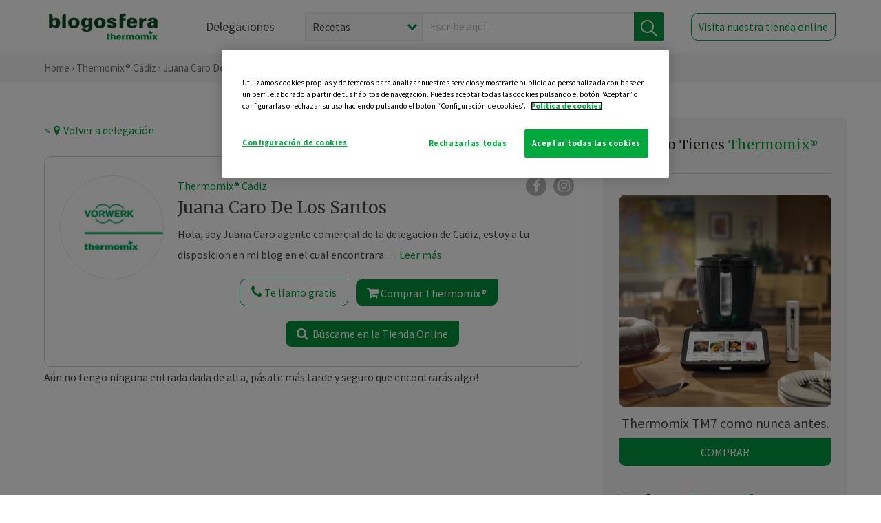

--- FILE ---
content_type: text/html; charset=utf-8
request_url: https://www.google.com/recaptcha/api2/anchor?ar=1&k=6Lfb8TQUAAAAAFhspCrOEft1vbB1OF1T4nnG1aVz&co=aHR0cHM6Ly90aGVybW9taXgtY2FkaXouZXM6NDQz&hl=en&v=PoyoqOPhxBO7pBk68S4YbpHZ&size=invisible&anchor-ms=20000&execute-ms=30000&cb=k3y33ci0pcpc
body_size: 49587
content:
<!DOCTYPE HTML><html dir="ltr" lang="en"><head><meta http-equiv="Content-Type" content="text/html; charset=UTF-8">
<meta http-equiv="X-UA-Compatible" content="IE=edge">
<title>reCAPTCHA</title>
<style type="text/css">
/* cyrillic-ext */
@font-face {
  font-family: 'Roboto';
  font-style: normal;
  font-weight: 400;
  font-stretch: 100%;
  src: url(//fonts.gstatic.com/s/roboto/v48/KFO7CnqEu92Fr1ME7kSn66aGLdTylUAMa3GUBHMdazTgWw.woff2) format('woff2');
  unicode-range: U+0460-052F, U+1C80-1C8A, U+20B4, U+2DE0-2DFF, U+A640-A69F, U+FE2E-FE2F;
}
/* cyrillic */
@font-face {
  font-family: 'Roboto';
  font-style: normal;
  font-weight: 400;
  font-stretch: 100%;
  src: url(//fonts.gstatic.com/s/roboto/v48/KFO7CnqEu92Fr1ME7kSn66aGLdTylUAMa3iUBHMdazTgWw.woff2) format('woff2');
  unicode-range: U+0301, U+0400-045F, U+0490-0491, U+04B0-04B1, U+2116;
}
/* greek-ext */
@font-face {
  font-family: 'Roboto';
  font-style: normal;
  font-weight: 400;
  font-stretch: 100%;
  src: url(//fonts.gstatic.com/s/roboto/v48/KFO7CnqEu92Fr1ME7kSn66aGLdTylUAMa3CUBHMdazTgWw.woff2) format('woff2');
  unicode-range: U+1F00-1FFF;
}
/* greek */
@font-face {
  font-family: 'Roboto';
  font-style: normal;
  font-weight: 400;
  font-stretch: 100%;
  src: url(//fonts.gstatic.com/s/roboto/v48/KFO7CnqEu92Fr1ME7kSn66aGLdTylUAMa3-UBHMdazTgWw.woff2) format('woff2');
  unicode-range: U+0370-0377, U+037A-037F, U+0384-038A, U+038C, U+038E-03A1, U+03A3-03FF;
}
/* math */
@font-face {
  font-family: 'Roboto';
  font-style: normal;
  font-weight: 400;
  font-stretch: 100%;
  src: url(//fonts.gstatic.com/s/roboto/v48/KFO7CnqEu92Fr1ME7kSn66aGLdTylUAMawCUBHMdazTgWw.woff2) format('woff2');
  unicode-range: U+0302-0303, U+0305, U+0307-0308, U+0310, U+0312, U+0315, U+031A, U+0326-0327, U+032C, U+032F-0330, U+0332-0333, U+0338, U+033A, U+0346, U+034D, U+0391-03A1, U+03A3-03A9, U+03B1-03C9, U+03D1, U+03D5-03D6, U+03F0-03F1, U+03F4-03F5, U+2016-2017, U+2034-2038, U+203C, U+2040, U+2043, U+2047, U+2050, U+2057, U+205F, U+2070-2071, U+2074-208E, U+2090-209C, U+20D0-20DC, U+20E1, U+20E5-20EF, U+2100-2112, U+2114-2115, U+2117-2121, U+2123-214F, U+2190, U+2192, U+2194-21AE, U+21B0-21E5, U+21F1-21F2, U+21F4-2211, U+2213-2214, U+2216-22FF, U+2308-230B, U+2310, U+2319, U+231C-2321, U+2336-237A, U+237C, U+2395, U+239B-23B7, U+23D0, U+23DC-23E1, U+2474-2475, U+25AF, U+25B3, U+25B7, U+25BD, U+25C1, U+25CA, U+25CC, U+25FB, U+266D-266F, U+27C0-27FF, U+2900-2AFF, U+2B0E-2B11, U+2B30-2B4C, U+2BFE, U+3030, U+FF5B, U+FF5D, U+1D400-1D7FF, U+1EE00-1EEFF;
}
/* symbols */
@font-face {
  font-family: 'Roboto';
  font-style: normal;
  font-weight: 400;
  font-stretch: 100%;
  src: url(//fonts.gstatic.com/s/roboto/v48/KFO7CnqEu92Fr1ME7kSn66aGLdTylUAMaxKUBHMdazTgWw.woff2) format('woff2');
  unicode-range: U+0001-000C, U+000E-001F, U+007F-009F, U+20DD-20E0, U+20E2-20E4, U+2150-218F, U+2190, U+2192, U+2194-2199, U+21AF, U+21E6-21F0, U+21F3, U+2218-2219, U+2299, U+22C4-22C6, U+2300-243F, U+2440-244A, U+2460-24FF, U+25A0-27BF, U+2800-28FF, U+2921-2922, U+2981, U+29BF, U+29EB, U+2B00-2BFF, U+4DC0-4DFF, U+FFF9-FFFB, U+10140-1018E, U+10190-1019C, U+101A0, U+101D0-101FD, U+102E0-102FB, U+10E60-10E7E, U+1D2C0-1D2D3, U+1D2E0-1D37F, U+1F000-1F0FF, U+1F100-1F1AD, U+1F1E6-1F1FF, U+1F30D-1F30F, U+1F315, U+1F31C, U+1F31E, U+1F320-1F32C, U+1F336, U+1F378, U+1F37D, U+1F382, U+1F393-1F39F, U+1F3A7-1F3A8, U+1F3AC-1F3AF, U+1F3C2, U+1F3C4-1F3C6, U+1F3CA-1F3CE, U+1F3D4-1F3E0, U+1F3ED, U+1F3F1-1F3F3, U+1F3F5-1F3F7, U+1F408, U+1F415, U+1F41F, U+1F426, U+1F43F, U+1F441-1F442, U+1F444, U+1F446-1F449, U+1F44C-1F44E, U+1F453, U+1F46A, U+1F47D, U+1F4A3, U+1F4B0, U+1F4B3, U+1F4B9, U+1F4BB, U+1F4BF, U+1F4C8-1F4CB, U+1F4D6, U+1F4DA, U+1F4DF, U+1F4E3-1F4E6, U+1F4EA-1F4ED, U+1F4F7, U+1F4F9-1F4FB, U+1F4FD-1F4FE, U+1F503, U+1F507-1F50B, U+1F50D, U+1F512-1F513, U+1F53E-1F54A, U+1F54F-1F5FA, U+1F610, U+1F650-1F67F, U+1F687, U+1F68D, U+1F691, U+1F694, U+1F698, U+1F6AD, U+1F6B2, U+1F6B9-1F6BA, U+1F6BC, U+1F6C6-1F6CF, U+1F6D3-1F6D7, U+1F6E0-1F6EA, U+1F6F0-1F6F3, U+1F6F7-1F6FC, U+1F700-1F7FF, U+1F800-1F80B, U+1F810-1F847, U+1F850-1F859, U+1F860-1F887, U+1F890-1F8AD, U+1F8B0-1F8BB, U+1F8C0-1F8C1, U+1F900-1F90B, U+1F93B, U+1F946, U+1F984, U+1F996, U+1F9E9, U+1FA00-1FA6F, U+1FA70-1FA7C, U+1FA80-1FA89, U+1FA8F-1FAC6, U+1FACE-1FADC, U+1FADF-1FAE9, U+1FAF0-1FAF8, U+1FB00-1FBFF;
}
/* vietnamese */
@font-face {
  font-family: 'Roboto';
  font-style: normal;
  font-weight: 400;
  font-stretch: 100%;
  src: url(//fonts.gstatic.com/s/roboto/v48/KFO7CnqEu92Fr1ME7kSn66aGLdTylUAMa3OUBHMdazTgWw.woff2) format('woff2');
  unicode-range: U+0102-0103, U+0110-0111, U+0128-0129, U+0168-0169, U+01A0-01A1, U+01AF-01B0, U+0300-0301, U+0303-0304, U+0308-0309, U+0323, U+0329, U+1EA0-1EF9, U+20AB;
}
/* latin-ext */
@font-face {
  font-family: 'Roboto';
  font-style: normal;
  font-weight: 400;
  font-stretch: 100%;
  src: url(//fonts.gstatic.com/s/roboto/v48/KFO7CnqEu92Fr1ME7kSn66aGLdTylUAMa3KUBHMdazTgWw.woff2) format('woff2');
  unicode-range: U+0100-02BA, U+02BD-02C5, U+02C7-02CC, U+02CE-02D7, U+02DD-02FF, U+0304, U+0308, U+0329, U+1D00-1DBF, U+1E00-1E9F, U+1EF2-1EFF, U+2020, U+20A0-20AB, U+20AD-20C0, U+2113, U+2C60-2C7F, U+A720-A7FF;
}
/* latin */
@font-face {
  font-family: 'Roboto';
  font-style: normal;
  font-weight: 400;
  font-stretch: 100%;
  src: url(//fonts.gstatic.com/s/roboto/v48/KFO7CnqEu92Fr1ME7kSn66aGLdTylUAMa3yUBHMdazQ.woff2) format('woff2');
  unicode-range: U+0000-00FF, U+0131, U+0152-0153, U+02BB-02BC, U+02C6, U+02DA, U+02DC, U+0304, U+0308, U+0329, U+2000-206F, U+20AC, U+2122, U+2191, U+2193, U+2212, U+2215, U+FEFF, U+FFFD;
}
/* cyrillic-ext */
@font-face {
  font-family: 'Roboto';
  font-style: normal;
  font-weight: 500;
  font-stretch: 100%;
  src: url(//fonts.gstatic.com/s/roboto/v48/KFO7CnqEu92Fr1ME7kSn66aGLdTylUAMa3GUBHMdazTgWw.woff2) format('woff2');
  unicode-range: U+0460-052F, U+1C80-1C8A, U+20B4, U+2DE0-2DFF, U+A640-A69F, U+FE2E-FE2F;
}
/* cyrillic */
@font-face {
  font-family: 'Roboto';
  font-style: normal;
  font-weight: 500;
  font-stretch: 100%;
  src: url(//fonts.gstatic.com/s/roboto/v48/KFO7CnqEu92Fr1ME7kSn66aGLdTylUAMa3iUBHMdazTgWw.woff2) format('woff2');
  unicode-range: U+0301, U+0400-045F, U+0490-0491, U+04B0-04B1, U+2116;
}
/* greek-ext */
@font-face {
  font-family: 'Roboto';
  font-style: normal;
  font-weight: 500;
  font-stretch: 100%;
  src: url(//fonts.gstatic.com/s/roboto/v48/KFO7CnqEu92Fr1ME7kSn66aGLdTylUAMa3CUBHMdazTgWw.woff2) format('woff2');
  unicode-range: U+1F00-1FFF;
}
/* greek */
@font-face {
  font-family: 'Roboto';
  font-style: normal;
  font-weight: 500;
  font-stretch: 100%;
  src: url(//fonts.gstatic.com/s/roboto/v48/KFO7CnqEu92Fr1ME7kSn66aGLdTylUAMa3-UBHMdazTgWw.woff2) format('woff2');
  unicode-range: U+0370-0377, U+037A-037F, U+0384-038A, U+038C, U+038E-03A1, U+03A3-03FF;
}
/* math */
@font-face {
  font-family: 'Roboto';
  font-style: normal;
  font-weight: 500;
  font-stretch: 100%;
  src: url(//fonts.gstatic.com/s/roboto/v48/KFO7CnqEu92Fr1ME7kSn66aGLdTylUAMawCUBHMdazTgWw.woff2) format('woff2');
  unicode-range: U+0302-0303, U+0305, U+0307-0308, U+0310, U+0312, U+0315, U+031A, U+0326-0327, U+032C, U+032F-0330, U+0332-0333, U+0338, U+033A, U+0346, U+034D, U+0391-03A1, U+03A3-03A9, U+03B1-03C9, U+03D1, U+03D5-03D6, U+03F0-03F1, U+03F4-03F5, U+2016-2017, U+2034-2038, U+203C, U+2040, U+2043, U+2047, U+2050, U+2057, U+205F, U+2070-2071, U+2074-208E, U+2090-209C, U+20D0-20DC, U+20E1, U+20E5-20EF, U+2100-2112, U+2114-2115, U+2117-2121, U+2123-214F, U+2190, U+2192, U+2194-21AE, U+21B0-21E5, U+21F1-21F2, U+21F4-2211, U+2213-2214, U+2216-22FF, U+2308-230B, U+2310, U+2319, U+231C-2321, U+2336-237A, U+237C, U+2395, U+239B-23B7, U+23D0, U+23DC-23E1, U+2474-2475, U+25AF, U+25B3, U+25B7, U+25BD, U+25C1, U+25CA, U+25CC, U+25FB, U+266D-266F, U+27C0-27FF, U+2900-2AFF, U+2B0E-2B11, U+2B30-2B4C, U+2BFE, U+3030, U+FF5B, U+FF5D, U+1D400-1D7FF, U+1EE00-1EEFF;
}
/* symbols */
@font-face {
  font-family: 'Roboto';
  font-style: normal;
  font-weight: 500;
  font-stretch: 100%;
  src: url(//fonts.gstatic.com/s/roboto/v48/KFO7CnqEu92Fr1ME7kSn66aGLdTylUAMaxKUBHMdazTgWw.woff2) format('woff2');
  unicode-range: U+0001-000C, U+000E-001F, U+007F-009F, U+20DD-20E0, U+20E2-20E4, U+2150-218F, U+2190, U+2192, U+2194-2199, U+21AF, U+21E6-21F0, U+21F3, U+2218-2219, U+2299, U+22C4-22C6, U+2300-243F, U+2440-244A, U+2460-24FF, U+25A0-27BF, U+2800-28FF, U+2921-2922, U+2981, U+29BF, U+29EB, U+2B00-2BFF, U+4DC0-4DFF, U+FFF9-FFFB, U+10140-1018E, U+10190-1019C, U+101A0, U+101D0-101FD, U+102E0-102FB, U+10E60-10E7E, U+1D2C0-1D2D3, U+1D2E0-1D37F, U+1F000-1F0FF, U+1F100-1F1AD, U+1F1E6-1F1FF, U+1F30D-1F30F, U+1F315, U+1F31C, U+1F31E, U+1F320-1F32C, U+1F336, U+1F378, U+1F37D, U+1F382, U+1F393-1F39F, U+1F3A7-1F3A8, U+1F3AC-1F3AF, U+1F3C2, U+1F3C4-1F3C6, U+1F3CA-1F3CE, U+1F3D4-1F3E0, U+1F3ED, U+1F3F1-1F3F3, U+1F3F5-1F3F7, U+1F408, U+1F415, U+1F41F, U+1F426, U+1F43F, U+1F441-1F442, U+1F444, U+1F446-1F449, U+1F44C-1F44E, U+1F453, U+1F46A, U+1F47D, U+1F4A3, U+1F4B0, U+1F4B3, U+1F4B9, U+1F4BB, U+1F4BF, U+1F4C8-1F4CB, U+1F4D6, U+1F4DA, U+1F4DF, U+1F4E3-1F4E6, U+1F4EA-1F4ED, U+1F4F7, U+1F4F9-1F4FB, U+1F4FD-1F4FE, U+1F503, U+1F507-1F50B, U+1F50D, U+1F512-1F513, U+1F53E-1F54A, U+1F54F-1F5FA, U+1F610, U+1F650-1F67F, U+1F687, U+1F68D, U+1F691, U+1F694, U+1F698, U+1F6AD, U+1F6B2, U+1F6B9-1F6BA, U+1F6BC, U+1F6C6-1F6CF, U+1F6D3-1F6D7, U+1F6E0-1F6EA, U+1F6F0-1F6F3, U+1F6F7-1F6FC, U+1F700-1F7FF, U+1F800-1F80B, U+1F810-1F847, U+1F850-1F859, U+1F860-1F887, U+1F890-1F8AD, U+1F8B0-1F8BB, U+1F8C0-1F8C1, U+1F900-1F90B, U+1F93B, U+1F946, U+1F984, U+1F996, U+1F9E9, U+1FA00-1FA6F, U+1FA70-1FA7C, U+1FA80-1FA89, U+1FA8F-1FAC6, U+1FACE-1FADC, U+1FADF-1FAE9, U+1FAF0-1FAF8, U+1FB00-1FBFF;
}
/* vietnamese */
@font-face {
  font-family: 'Roboto';
  font-style: normal;
  font-weight: 500;
  font-stretch: 100%;
  src: url(//fonts.gstatic.com/s/roboto/v48/KFO7CnqEu92Fr1ME7kSn66aGLdTylUAMa3OUBHMdazTgWw.woff2) format('woff2');
  unicode-range: U+0102-0103, U+0110-0111, U+0128-0129, U+0168-0169, U+01A0-01A1, U+01AF-01B0, U+0300-0301, U+0303-0304, U+0308-0309, U+0323, U+0329, U+1EA0-1EF9, U+20AB;
}
/* latin-ext */
@font-face {
  font-family: 'Roboto';
  font-style: normal;
  font-weight: 500;
  font-stretch: 100%;
  src: url(//fonts.gstatic.com/s/roboto/v48/KFO7CnqEu92Fr1ME7kSn66aGLdTylUAMa3KUBHMdazTgWw.woff2) format('woff2');
  unicode-range: U+0100-02BA, U+02BD-02C5, U+02C7-02CC, U+02CE-02D7, U+02DD-02FF, U+0304, U+0308, U+0329, U+1D00-1DBF, U+1E00-1E9F, U+1EF2-1EFF, U+2020, U+20A0-20AB, U+20AD-20C0, U+2113, U+2C60-2C7F, U+A720-A7FF;
}
/* latin */
@font-face {
  font-family: 'Roboto';
  font-style: normal;
  font-weight: 500;
  font-stretch: 100%;
  src: url(//fonts.gstatic.com/s/roboto/v48/KFO7CnqEu92Fr1ME7kSn66aGLdTylUAMa3yUBHMdazQ.woff2) format('woff2');
  unicode-range: U+0000-00FF, U+0131, U+0152-0153, U+02BB-02BC, U+02C6, U+02DA, U+02DC, U+0304, U+0308, U+0329, U+2000-206F, U+20AC, U+2122, U+2191, U+2193, U+2212, U+2215, U+FEFF, U+FFFD;
}
/* cyrillic-ext */
@font-face {
  font-family: 'Roboto';
  font-style: normal;
  font-weight: 900;
  font-stretch: 100%;
  src: url(//fonts.gstatic.com/s/roboto/v48/KFO7CnqEu92Fr1ME7kSn66aGLdTylUAMa3GUBHMdazTgWw.woff2) format('woff2');
  unicode-range: U+0460-052F, U+1C80-1C8A, U+20B4, U+2DE0-2DFF, U+A640-A69F, U+FE2E-FE2F;
}
/* cyrillic */
@font-face {
  font-family: 'Roboto';
  font-style: normal;
  font-weight: 900;
  font-stretch: 100%;
  src: url(//fonts.gstatic.com/s/roboto/v48/KFO7CnqEu92Fr1ME7kSn66aGLdTylUAMa3iUBHMdazTgWw.woff2) format('woff2');
  unicode-range: U+0301, U+0400-045F, U+0490-0491, U+04B0-04B1, U+2116;
}
/* greek-ext */
@font-face {
  font-family: 'Roboto';
  font-style: normal;
  font-weight: 900;
  font-stretch: 100%;
  src: url(//fonts.gstatic.com/s/roboto/v48/KFO7CnqEu92Fr1ME7kSn66aGLdTylUAMa3CUBHMdazTgWw.woff2) format('woff2');
  unicode-range: U+1F00-1FFF;
}
/* greek */
@font-face {
  font-family: 'Roboto';
  font-style: normal;
  font-weight: 900;
  font-stretch: 100%;
  src: url(//fonts.gstatic.com/s/roboto/v48/KFO7CnqEu92Fr1ME7kSn66aGLdTylUAMa3-UBHMdazTgWw.woff2) format('woff2');
  unicode-range: U+0370-0377, U+037A-037F, U+0384-038A, U+038C, U+038E-03A1, U+03A3-03FF;
}
/* math */
@font-face {
  font-family: 'Roboto';
  font-style: normal;
  font-weight: 900;
  font-stretch: 100%;
  src: url(//fonts.gstatic.com/s/roboto/v48/KFO7CnqEu92Fr1ME7kSn66aGLdTylUAMawCUBHMdazTgWw.woff2) format('woff2');
  unicode-range: U+0302-0303, U+0305, U+0307-0308, U+0310, U+0312, U+0315, U+031A, U+0326-0327, U+032C, U+032F-0330, U+0332-0333, U+0338, U+033A, U+0346, U+034D, U+0391-03A1, U+03A3-03A9, U+03B1-03C9, U+03D1, U+03D5-03D6, U+03F0-03F1, U+03F4-03F5, U+2016-2017, U+2034-2038, U+203C, U+2040, U+2043, U+2047, U+2050, U+2057, U+205F, U+2070-2071, U+2074-208E, U+2090-209C, U+20D0-20DC, U+20E1, U+20E5-20EF, U+2100-2112, U+2114-2115, U+2117-2121, U+2123-214F, U+2190, U+2192, U+2194-21AE, U+21B0-21E5, U+21F1-21F2, U+21F4-2211, U+2213-2214, U+2216-22FF, U+2308-230B, U+2310, U+2319, U+231C-2321, U+2336-237A, U+237C, U+2395, U+239B-23B7, U+23D0, U+23DC-23E1, U+2474-2475, U+25AF, U+25B3, U+25B7, U+25BD, U+25C1, U+25CA, U+25CC, U+25FB, U+266D-266F, U+27C0-27FF, U+2900-2AFF, U+2B0E-2B11, U+2B30-2B4C, U+2BFE, U+3030, U+FF5B, U+FF5D, U+1D400-1D7FF, U+1EE00-1EEFF;
}
/* symbols */
@font-face {
  font-family: 'Roboto';
  font-style: normal;
  font-weight: 900;
  font-stretch: 100%;
  src: url(//fonts.gstatic.com/s/roboto/v48/KFO7CnqEu92Fr1ME7kSn66aGLdTylUAMaxKUBHMdazTgWw.woff2) format('woff2');
  unicode-range: U+0001-000C, U+000E-001F, U+007F-009F, U+20DD-20E0, U+20E2-20E4, U+2150-218F, U+2190, U+2192, U+2194-2199, U+21AF, U+21E6-21F0, U+21F3, U+2218-2219, U+2299, U+22C4-22C6, U+2300-243F, U+2440-244A, U+2460-24FF, U+25A0-27BF, U+2800-28FF, U+2921-2922, U+2981, U+29BF, U+29EB, U+2B00-2BFF, U+4DC0-4DFF, U+FFF9-FFFB, U+10140-1018E, U+10190-1019C, U+101A0, U+101D0-101FD, U+102E0-102FB, U+10E60-10E7E, U+1D2C0-1D2D3, U+1D2E0-1D37F, U+1F000-1F0FF, U+1F100-1F1AD, U+1F1E6-1F1FF, U+1F30D-1F30F, U+1F315, U+1F31C, U+1F31E, U+1F320-1F32C, U+1F336, U+1F378, U+1F37D, U+1F382, U+1F393-1F39F, U+1F3A7-1F3A8, U+1F3AC-1F3AF, U+1F3C2, U+1F3C4-1F3C6, U+1F3CA-1F3CE, U+1F3D4-1F3E0, U+1F3ED, U+1F3F1-1F3F3, U+1F3F5-1F3F7, U+1F408, U+1F415, U+1F41F, U+1F426, U+1F43F, U+1F441-1F442, U+1F444, U+1F446-1F449, U+1F44C-1F44E, U+1F453, U+1F46A, U+1F47D, U+1F4A3, U+1F4B0, U+1F4B3, U+1F4B9, U+1F4BB, U+1F4BF, U+1F4C8-1F4CB, U+1F4D6, U+1F4DA, U+1F4DF, U+1F4E3-1F4E6, U+1F4EA-1F4ED, U+1F4F7, U+1F4F9-1F4FB, U+1F4FD-1F4FE, U+1F503, U+1F507-1F50B, U+1F50D, U+1F512-1F513, U+1F53E-1F54A, U+1F54F-1F5FA, U+1F610, U+1F650-1F67F, U+1F687, U+1F68D, U+1F691, U+1F694, U+1F698, U+1F6AD, U+1F6B2, U+1F6B9-1F6BA, U+1F6BC, U+1F6C6-1F6CF, U+1F6D3-1F6D7, U+1F6E0-1F6EA, U+1F6F0-1F6F3, U+1F6F7-1F6FC, U+1F700-1F7FF, U+1F800-1F80B, U+1F810-1F847, U+1F850-1F859, U+1F860-1F887, U+1F890-1F8AD, U+1F8B0-1F8BB, U+1F8C0-1F8C1, U+1F900-1F90B, U+1F93B, U+1F946, U+1F984, U+1F996, U+1F9E9, U+1FA00-1FA6F, U+1FA70-1FA7C, U+1FA80-1FA89, U+1FA8F-1FAC6, U+1FACE-1FADC, U+1FADF-1FAE9, U+1FAF0-1FAF8, U+1FB00-1FBFF;
}
/* vietnamese */
@font-face {
  font-family: 'Roboto';
  font-style: normal;
  font-weight: 900;
  font-stretch: 100%;
  src: url(//fonts.gstatic.com/s/roboto/v48/KFO7CnqEu92Fr1ME7kSn66aGLdTylUAMa3OUBHMdazTgWw.woff2) format('woff2');
  unicode-range: U+0102-0103, U+0110-0111, U+0128-0129, U+0168-0169, U+01A0-01A1, U+01AF-01B0, U+0300-0301, U+0303-0304, U+0308-0309, U+0323, U+0329, U+1EA0-1EF9, U+20AB;
}
/* latin-ext */
@font-face {
  font-family: 'Roboto';
  font-style: normal;
  font-weight: 900;
  font-stretch: 100%;
  src: url(//fonts.gstatic.com/s/roboto/v48/KFO7CnqEu92Fr1ME7kSn66aGLdTylUAMa3KUBHMdazTgWw.woff2) format('woff2');
  unicode-range: U+0100-02BA, U+02BD-02C5, U+02C7-02CC, U+02CE-02D7, U+02DD-02FF, U+0304, U+0308, U+0329, U+1D00-1DBF, U+1E00-1E9F, U+1EF2-1EFF, U+2020, U+20A0-20AB, U+20AD-20C0, U+2113, U+2C60-2C7F, U+A720-A7FF;
}
/* latin */
@font-face {
  font-family: 'Roboto';
  font-style: normal;
  font-weight: 900;
  font-stretch: 100%;
  src: url(//fonts.gstatic.com/s/roboto/v48/KFO7CnqEu92Fr1ME7kSn66aGLdTylUAMa3yUBHMdazQ.woff2) format('woff2');
  unicode-range: U+0000-00FF, U+0131, U+0152-0153, U+02BB-02BC, U+02C6, U+02DA, U+02DC, U+0304, U+0308, U+0329, U+2000-206F, U+20AC, U+2122, U+2191, U+2193, U+2212, U+2215, U+FEFF, U+FFFD;
}

</style>
<link rel="stylesheet" type="text/css" href="https://www.gstatic.com/recaptcha/releases/PoyoqOPhxBO7pBk68S4YbpHZ/styles__ltr.css">
<script nonce="XRMGY5geWd1ms4ujodv_kA" type="text/javascript">window['__recaptcha_api'] = 'https://www.google.com/recaptcha/api2/';</script>
<script type="text/javascript" src="https://www.gstatic.com/recaptcha/releases/PoyoqOPhxBO7pBk68S4YbpHZ/recaptcha__en.js" nonce="XRMGY5geWd1ms4ujodv_kA">
      
    </script></head>
<body><div id="rc-anchor-alert" class="rc-anchor-alert"></div>
<input type="hidden" id="recaptcha-token" value="[base64]">
<script type="text/javascript" nonce="XRMGY5geWd1ms4ujodv_kA">
      recaptcha.anchor.Main.init("[\x22ainput\x22,[\x22bgdata\x22,\x22\x22,\[base64]/[base64]/[base64]/[base64]/[base64]/UltsKytdPUU6KEU8MjA0OD9SW2wrK109RT4+NnwxOTI6KChFJjY0NTEyKT09NTUyOTYmJk0rMTxjLmxlbmd0aCYmKGMuY2hhckNvZGVBdChNKzEpJjY0NTEyKT09NTYzMjA/[base64]/[base64]/[base64]/[base64]/[base64]/[base64]/[base64]\x22,\[base64]\\u003d\\u003d\x22,\x22DSPCpkMPwpbCj8KHc8KCIG7CgMKGwp48w5DDmzRLwoJSIgbCgGPCgDZFwpEBwrxGw7xHYHTCrcKgw6MxdAxsX24AblNRdsOEQQISw5Nhw7XCucO9wqJIAGN7w4kHLB91wovDq8OLN1TCgWtqCsKyeXBoccO4w4TDmcOswpspFMKMU0wjFsK5QsOfwogGQMKbRx/Co8KdwrTDtMOwJ8O5bi7Dm8Kmw5/[base64]/ClcKCQ8OAf8OSEB3DiV3Ct8KfXiHCp8OYwpPDo8OWBVMTC0Aew7ttwoBVw4JGwrpLBEHCsHDDnhrCnn0jZsOFDCgawqU1wpPDqwjCt8O4wo5MUsK3RwjDgxfCp8KyS1zCoUvCqxUMbcOMVlsMWFzDsMObw58awpYLScO6w7/ConnDisOqw5YxwqnCvlLDphk1VgzChl0uTMKtDMK4O8OGSsOAJcOTak7DpMKoDsOMw4HDnMKMJsKzw7dRBm3Cs3rDtTjCnMOkw6VJInPCtinCjGJwwoxVw7xdw7dRTkFOwrkKD8OLw5ltwrpsEW7CkcOcw7/Dj8O9wrwSRjjDhhw8IcOwSsONw78TwrrCo8OhK8ORw4TDgWbDsRzCmFbCtG3DrsKSBEbDqQpnHXrChsOnwoLDh8Klwq/Cr8OnwprDkD5HeCx8wrHDrxlVY2oSAEspUsOawrzClREBwrXDnz1UwppHRMKuDsOrwqXCncOTRgnDn8KHEVIRwq3DicOHZBkFw49aScOqwp3DgMOTwqc7w65Rw5/Cl8KkMMO0K0cyLcOkwp0zwrDCucKfTMOXwrfDvGzDtsK7RMKiUcK0w4xbw4XDhQ9Aw5LDnsOsw4fDklHCiMO3dsK6I0VUMxEFZxNBw4toc8KpGsO2w4DCg8Orw7PDqwjDvsKuAmfCsELCtsONwrR0GzEgwr10w5F4w43CscOow4DDu8KZR8OyE3Uqw4gQwrZkwrQNw7/DsMObbRzCvsKdfmnCsybDswrDp8OfwqLCsMOMa8KyR8Ojw68pP8OwC8KAw4MPbmbDo1XDj8Ojw53DoWICN8KSw6wGQ0opXzMRw6HCq1jCqXIwPn3Dk0LCj8Kiw4vDhcOGw7nCoXhlwqHDoEHDocOAw7TDvnVhw6VYIsOww5jCl0kOwo/DtMKKw6RzwofDrlXDnE3DuGDCsMOfwo/DmyTDlMKEcMOqWCvDpMO0XcK5HUtIZsKHb8OVw5rDssK3a8KMwqHDj8K7UcOgw41lw4LDq8K4w7NoK2DCkMO2w7teWMOMXUzDqcO3KhbCsAMnXcOqFkbDnQ4YDcOACcOoUcKHQWMFZQwWw5/[base64]/wo3CqwQow7t4wphCw6gRTQzCjsK1wqkqwo9oKlo/wq8FMMO/w5fDpRduEcO1e8K6GsKdw6fDscOZCcKMHMK9w6/[base64]/[base64]/[base64]/DhMOzTCZKw6XCo8OjWw8GO2jDm8Orw5JPDzM3w7ZKwrLDpsKDasOjwqEbw6HDiVXDp8Kfwp3DvcK7AsKabsOhw5/CmcO/bsKxN8KNwqLDiWPCumvClGRtPxHDpMOnwo/DmB/[base64]/Cli/CrMKTRjXDisOGwpARw7wzwqUbwoEffsKYYW1ZLcOTwqrCrDctw6LDr8OwwrRvccKcC8OIw51QwprCvg3Ck8KCwobChcOCwr99w4bDj8KRThlMw7PCp8KfwpIcU8OQGAFFwpk8VkDCk8Opw4pZAcOUbCsMw6LDuEg/XG0mFcOxwpvDr0ccwrIEVcKICMOFwr3Dg2vCjA/[base64]/DiBFdRwgYw5XDrizCvsKUw7/Cv8Oxwox+NMKLwr5HESpHwrx2w5xywqXDmUVOwqnCmws8RcO4wovCtcKeb1TDlcONIMObGsKeOAs9a2DCqMK6dcKZwoZlw4nCvy8swoQfw73CnMKAS01Sci5ZwqTDtwTDpEbCmgrCn8OCGcOhwrHDtSzDk8ODXlbCjUdSw4g8GsKRwqPDmMKaFMOUwpnCjsKBLUPCmU/CqBvCmk/Djghzw5gGdsKjTcKKw6d9T8KNw6PDusK5w5gbUg7DoMOxQkdmJ8OKfMO8ViDCpFDCiMORw5MUOUbCrjZswoYUOcOGWmtLwrPCi8OnCcK1w6fCjx0JVMO1GFRGRcKtQWPDsMKFYmfDp8K6wqteS8OBw6/Du8OuYXkOQRjDhlQFSMKeaj/ClcOXwrPCkMOjFMKzwpszYMKPcMK+V3c0HRHDvExrw7IvwqTDpcOwI8O1Y8ObcmxUX0XCsA4uw7XCvk/DlAZPcVkpw5xZfMKkw5FxdirCqcOYQcKQTMOvMsKgAFMYYh/DnWTDoMOKUMKGZsOow4XCpQvDl8KnbTcIImPCrcKBZyQiPGgeCsOWw6HDvQzCvh3DoRIuwqc/wqTDnCnCmjMHUcOrw6rDvGvCpsKHPx3CujtiwpzDkMOHwodJwocrV8ODwovDksOtCn9KZBHDgDtTwrBPwoV/B8KcwpDDssKNwqIVw7E1XiM5aEjCk8K9IB7Dh8K8bsKcU2vCuMKfw47CrMOHNMOPwpkyTgoewprDpsOZRwnCosO6w6nCksOzwpoNB8Kmf2INFkZoIsOEbsOTR8OoXjXClQzCu8OSw51nGi/Ds8Kfwo/DogFeUMOLw6NRw6hQw600wpHCqlEVaBDDlmzDjcOIUsO8wppFwrzDp8O0wrfDqMOdFF91SmnDknAIwrvDngU3CsOQHcKJw4vDl8OswrnDgcOBwpQ2YcOPw6bCvsKTA8KJw4IGfcKzw43Cg8O1esKGPg/[base64]/w6bCgsKMw5Jde1vCrcKow6YIw6zDr8OiPMKvWMK/[base64]/wqjDrjshw41ROcOTTh1KfB3DtsOddzvCusO3wpR9wqtQwq7CjsOcw5doL8OvwrFfXA3DhcKaw5AfwrsecMOIwql/I8O/wpzChUHDoW/CqMOYwqhdeG8hw6ZlRsK9TWMNwrM7PMKJw5XCjkx5D8KrZcKoWMKOScOvdBLCjQfDl8KJJ8KGCHE1w4ZtC37DhsK6woNtYcOHHMO8w4rDriPCtRfDqwRDDsKrHcKUwp/DjiLCmQJFeSTDqDZhw71Bw5lbw7XCiEjDtsOBCRTDlMOJwoloE8Kqwo7DmDbCusK2wpkBw4pSd8KIJcKYEcKOZsKRPMOFbAzCnlXCmsOnw4/DrCbCjRsGw4RNG1fDq8KJw57DksOlKGXDggfDnsKGw6zDhG1DC8K3wp91woPDnC7DisOawrtQwpMwdjfDnR88SRjDusO4DcOQAMKPwpXDjhUpdcOGwpkwwrbDpi5kesOnwothwoXDt8KMwqh5wr1EYFBPw493bxTCkcO8wqgfw6TCuS0mwq5ARhtXA1DCgmc+wp/Dp8OLNcK1HMO1DzTCpMKIwrTDnsKow7YfwqNnHX/CvBjCiU55wqHDuDh6KUvCrkZZYEA7w6LCl8Osw6kzw5DDlsO1NMKOQ8K4EcKGImx3woXDgD3ClTXDuSLCgH7CocKhAsOnWW0bP1ZqFMOBw4MQw4hCAMK+wqnDuzF+PTRVw6bChSFSY27CuHMiwqXCjUQcAcOlesOuwqLDuk4Pwqs2w4jCpMKGwqnCjxY/wol3w5VBwp/[base64]/WxTDlSQawqHClMOKH1kpbVcqw7/CiwPCoAPDkMKtw7XDp115w71MwoZHHsOjw5DDl0Bmwqd1P2Zmw5YZLsOpeDDDrR8fw59Aw7nCtnZuLg9wwo0DKMOyIXpRAMOKQMK+KE0Tw4HCocK9wot9E2vClmTClkvDqwlDHg/[base64]/w5XDsVfCqAlnwq/DnR1LCzwsXHkOw4FjLWs7Xm3DhsO5wrDDlmrDoGHDkRbCo2c2BVEqY8ONwpbDrjtJZ8Ocw6J7wq/DrsOGw4Z9wr5bAsO/[base64]/CsMO3wq51wp7DqHrCn3AvRQLDhsO5dFkowox5wqlaYmfCnB/DncOKw6scwq/CnEk9w5V1wopLGSTCmMKUw4Zbwpw0wrcJwo1tw4Fzwr0JbAMww5/CpwPDv8KEwpjDrmovHcKxwonDqMKrMQtPOBrCs8KwZgPDlMOzYsOQwq3DuR5hA8K0wrg6GcOhw5hAEsKGCsKfA0Bzwq/CkcKiwqvCjXA0wqRHwp3CqjvDrsOfU1pow4lww6BJGg3DkMOBT2fCiRgjwphWw5AYVMO0VXEQw4nCrsKqP8Kkw4kew49acXMhSijCqXVwB8OORyXDnsKNTMKjV0o/[base64]/Dr0jDo8OYwrjClsKxKy9WwrPDicOcwqRawo/ChsOjwrrDpMKYJ3bDv0jCqTLDmFLCsMK3IG/Dj20zXcOaw7cUM8OHZMOcw5UHw6/Dul3DixAmw6rCmsO5w7oIWsOrPx82HsOhA3bClTrDp8O8Zj44ecOHaBwdwq9rSHPCnX8tNEjCk8OnwoAlY2rCjW7Cp33CuTAhw5gIwoTCnsKPwpbClsKZw77Dv0HCgsKuH0bCrMO/O8KlwqsgEcKtVsO0w5gnw64OByLDoVHDpFIlbcKqQETDnAnDq10KbExaw7sZw69GwoQAw5/Dj2rDi8Kjw6MDesORBkHCjVBXwqDDl8OCBGVXX8KmGMOZWV/DtMKUJQ1vw40xAcKhd8KMFHJ7E8OBw73CkXx5wo42w7vCoXfCpTfClDASRXLCjsOkwoTCgsOJRkbClMO3aAAZOGcpw7vCkMKmIcKNFTzCvMOIQA1LcD8BwqM5csKUwrnCj8OHw5hUV8OnY3UOwrvDnC5/e8Oowp/CnF97RDxAwqjDpMOGAsK2w6zDojcmPsKiQQ/DtQnChB0fw6ECTMOtWMOqw4/ChhXDuBMhKsO/[base64]/[base64]/wozDjcOEe8O5e8OXw5nChsKnAgxfwqnCm8KNf8K/ZsKawqrClMOqw4NsRHEbLcOXeU4tDEoCwrjCq8OxWRNhS0VJccK/wpkTw4t+w7htw7s9w6rDqh04V8KTwrsGesKiwp7DoFBow6fClnzDrMKESxrDr8OySzdDw6Vgw7Yhw5JqdsOuZsOxIwLCnMOZDsONbBIEBcK2wqhnwp9TC8OfOnIRwpbDjEkwI8OuDnfDnhHCvMKLw7nDjnJpO8OGPcK/[base64]/V0fDv8OEwoLCvFvCiSvCisKUJ8KPw6NQwobCk1ZQYh4MwrbCvRDDsMKrw6HDkVcMwqoQw71vRMOXwqLDucO0MsK7wqBew7Rzw58XZXR0AS/Cg3fDg0TDi8OoEMOrKRUPw5RHasO0fStAw6LDr8K8bnPCgcKlMk9mEcK3e8OWOk/Dh384w4BhFFDDggYAO0HCjMKUPsOww6zDnVMuw7Ukw701wqfDgRNfwp7DvMOHwqBmwozDg8Kcw6xRdMO6wpvDtB0DfsKwEMOvHR8/[base64]/[base64]/wrwfGloowoDDsMOMWMOdecK4b8KiWjUcwpBCw6/Cg3vDlxTDrk4yf8OEwrkzEsKew7dWwqLCnlbDnF5awpbDocKAwo3ClcOcK8OewqzClsK+wq5QXMK4aRRrw43CisOCwrrCn3IrCTojQMKBJ2bDksKgQiLDs8Knw67DvMOiw7fCrMOZFMOrw7vDsMK6NcK1W8K9wrAODgrCpmJBcsKHw6DDhsKTXsOFX8Ofw5U/AHDChhjDmgN/LhZqUSRoGloLwrI6wqc3wr3ClsKbFMKAw4rDlQB2EVl4WMOTVQ7DrcKhw4jDgMKiT1HCocOaDCXDpcKoAFDDvRxgwqbCmCthwrPDtjceBRfDgMKndXUGTHVDwpTDtm5CBCAew4dPEMO/wrEXWcKDw58Ew40IYsOCwoDDkX8YwpfDhkPCqMOLXkzDjsK4QMOIbcKAwoLDucOXGEgTwoHDsxouJ8ONwp4Hcn/DoyEawoVtGmZSw5bCqEd/[base64]/KMKKw7XDun/DoRzDocKdLMKmwo1dw4fDkQxueE/DoUrCtVFVcWhPwoLDonLCr8O/IxvCsMK8JMK1QsKmPl/[base64]/w7TCscKVwo0twqHCs18zcj4Nwr0swojDlDvCugVTwpjCuwhYMXTDqFlgwrrCjxzDk8OGQUFGQMOiw4HCiMOgw6UFA8OZwrTCuwnDoi3DrEMRw4BBUUw6w6xjwpQ/w7kMBcKpMTzDjMKCRQ/DjjPCiwXDvsOkeyczw7/[base64]/DtcO7OS/[base64]/Cj8KgCBvDpcK8SMK/[base64]/[base64]/w6UgwozDvMO1w77CtsOdwpJtwrjDscK+dE/CvHzCpVR5EMO1fcObB2ROMxPCi1USw5EIwoHCrGA3wok1w7VkORLDqsOzwrPDmcOORcOlEsOaeGnDrVDCkErCjcKSJyXCpsOFCg8Cw4bCpjXCsMO2wr/Dhj7DkSlnw7YEasOHb1BhwoctPDzCvsKKw4lYw79rVBTDsWlGwpMbwpjDrnDDg8Krw5pxGh/DsDPChsKsCMKRwqB3w6MTBMOsw6bDmnHDpB7DtsOQT8OocVnChjQTJsOqGQAow4fCr8KhbxzDt8KIw5pDQwzDisKzw6PDjcOLw4VQB3bCuiHCvcKGbRJ1E8O6PcK0w5XCpMKoXHMTwoELw67CgcOVecKWZ8KkwpQMfSnDijsyQ8OHw4lUw5nDl8ODT8K/wqrDji9aeU7DhcKEw7TClRLDgMOZS8OAL8OFbQvDtcOjwq7CgcOTw5jDiMKJNxDDiRxiw5wEbsK+fMOCchzCjAQbewAowrHCjkUufhh9UMKyDcKkwow4wp1KQsKIJxXDs3fDrMKRZUrDnwxJBMKDw5zCg3LDusOlw4Z4WBHCosOwwp/CtHR0w6HDunLDtcOKw6vDqwnDtFXDgsKEw79vI8OxA8K7w45nQnbCvWksdsOQwpQ3wr3DgXDCiEvDg8OWw4DCiA7CqMO4wp7Dg8KKECVVAcKrwqzCmcOSfG7CgX/ClcKHeUHDrsKmW8OkwqDCs1DDksOsw43Csg1hwpgww7vCgMOgwrDCq3MIXh/DvmPDiMKeDMKxOApjOzwEdMK4wrd4w6bClEEQwpQJwrBIbxdzw4FzOTvDhT/DuSQ8w6pww7LCmcO4JsK9XVkqw6fCoMKXFQppwo40w5pMTyTDjcOTw6IEYcKpw5rDhhxTb8ODw6jDulBIw7hsEsOKb3vCii/Cq8Oqw5sZw5PCp8Knw7XCr8OmL3jDsMKQw6sPEMOCwpDChHB1w4BKHx1/wot8wqnCn8O+djJlw5M1w5XDksKROsKAw49Zw7ssGMKOwoEhwoHDri5dJBNdwp05w7vDgcKDwqnCrUFdwodXw7zDhGXDrsOBwpw0YcO2EzrCrVYocCDDrMOrCMKXw6NZXWbCuwg7RsOlw4/[base64]/w5XDtAc2HsOtwq/CjyPCqiPCusKuVRTDlDTDiMOGW0LCp14XG8KnwqbDiSwZbSvCh8KNw74ySFhvwo/CkTfCkWd9KXNQw6PCkQQVYGhjGyrCsQN/w7zDiQ/[base64]/DnsOISw1DwqhLWkjDvsKVw6/Dt8ONwqkDVMKQMz8Lw6AlwrdMw7rDlWIiM8O/wo/Cp8Opwr7DhsKlwrXCu1whwqbDlsKHw4d7BcKkw5Zww5LDrSTCtMKMwoLCtlMHw7AHwoXCtAvCusKMwrpldMOawo7DvsKnWwbCihNnwp/CoUlzU8OawrI6HETDlsK9QX3DsMOWSsKMCsOYPMOtenTCm8K4wqDCgcKNwoHChypswrM6w49cw4Y2ecKgwqMZfm/CicO9RnnColkDfQYYbjnDo8OMw6bDqMOiw7HChAvDm0VNDiDCpjx/D8KZw6LCisOEw5TDl8O1BMO8YyDDg8Kxw7I6w4hrJMKkTcObZcK5wr9jLgNEZ8KuY8Otw6/CtGBRKljDl8OCfjhYWMKjWcO1DAR9IsOZwrx7wrUVIBLCkTYRwpbDuGlIYAsewrTDi8KkwpcqFVDDpMO8wq4xTSlhw6QUw41HJMKKNg3CnsOIwrXChgQkVcO9wqw8w5EkesKOEcObwrV5TWsaGMKnwoHCuDXCoA85wox3w4/Cp8KEw4ZZS0/CnEZyw48PwqTDs8K7RXAxwqrCvHIbASERw5nDhsOdWMOmw4vDhcOEwrvDrsKFwoYGwplNCSYkeMKvwo7Cojg3wprCt8OWTcKhwpnDjsKkw5DCscO+wp/DrsOzwoXCvhfDiF3CjMKrwpx1XMOAwpgnHnzDjgQtOBLDsMO7XMOJFsO3w6/[base64]/[base64]/w6jDrjzDl3TDtWHCk1cjwqzChRELaMKddw/Cl8OIDsKJwqzCuzArBsKRFnbDuDnDojxlw5dyw47Cv3nDn1HDtlLCoUJnacOtK8KGEcK4WmTDrcOPwpxrw6PDucObwrnCvcO2wprCosOqw6zDsMOrw6MIb1RzaX3CuMKzLWVxwrAIw6EwwpXCrh/CvMOGMX3CoS/ChGjClGJFRTfCki51by82wrAJw5g6QQPDoMOSw7bDnMO0Nj9qw6h2YcKqwp4xw4lGF8KKw5/CnjQUw4ROwqLDlnRww6hdwpjDgxLDj2fCnsOTw57CnsK1K8Odwq3Di34GwrUmwo5vwpYQfsKEw6kTEmBVVB/DqWLDqsOrw6TCiEHDpcKRRnfDr8KFw4PDlcOrw4TCpcOEwrcnw55NwpRXShZpw7UrwrAPwqTDgA/CoEtNOCNMwprDihFKw6vDo8Onw53DtR80NsK3w5dTw6vCicOYXMOwJCDCkDzCnE7Cuiwow4cdwoXDtSNLasOpa8K+QsKYw6dlFUthCjfDpsOHQmITwqPCn3/CuAbCssOfQsOtw5cMwqNbwoF+w4TCm3/[base64]/DqcOQw4Z5STkfGsOvw6gCw7FeJTwoamzCvMKIOFrDqsOuw5omBBjCisKzwqHCiHzDkgvDp8K7QGTDvABLEWLCs8Kiw5rClMKhecOQIE9rwqMQw5/Cl8Okw4PCoSMDXUd5RTFRw59Fwq45w5AZfsKhwqBcwpJ0wrbCmcObIMK4ARRhXxzDqcO9w5E3P8KNwqIMecK6wqRVAMObEMKDUMO5HcOgwpjDqgjDn8K5BkxxZ8O1w6Jyw7/CsUopd8KLwqMcGCXChgINOR0YaRXDlcKEw47Co1HCo8OCw6kxw4VfwqANCsOBwrt/w4snwrzCjWUHAsOxw6M/w5Ygwq/[base64]/CsKXc8O+JBkXw7VFwqNww7NXw6l3w6cEwofDnMKnEsOuVsO4wo1gRcK6UsKawrR+w7jCksORw4fCsFnDssKhUDQ1LcOowpHDhcKCasOSwqPCgD8pw6ENw49swq3Dk1LDrsOnRsO3XMKDU8OCJMOpFsO0w5PDsmnDtsK9w6DCvVXCmg3Coz3Cuk/DusOCwqt6CMOYHMK2DMKlw7BUw49Dw4oKw6Nlw7pawoI4KF5CKcK4woQTw5LCizwsEARHw67CqmAfw60fw6Qpw6bCjcOGw5zDjAtHw6VML8KTN8KlV8OoOsKzanLCjhVkQA5Owr/Co8Opd8O9DS7DlcKSa8OTw4BRwqnCi1nCgcOHwp/ClDXCisKrwqfClnDDrXfDjMO4w5XDgcONNMOyScKcw5ZUZ8KwwoMPwrPCn8KSbMKSwp/[base64]/ClsO2YcKyw5cJw447JMK2w5UPHiciY8OZN8K2w4/Dg8ORBMOhUUnDsnwiBg8MA0BWwrXCt8OhMMKCIcOUw5/DqTbCoFDCngZHwqpvw7PCu1wNOUxHUMO+XBhuw43Cr17CgsK2wqN2wrXChcK/w6HCjcKRwrECwoXCrxR8w6vCgcK4w4DCoMOvwqPDnyUIwqZSw5PDl8OtwrvCjkHCtMO4w5JHGAQwHBzDgkdMODHDhhjDuyRjb8OYwo/DlmzCqXVdO8K6w7BHAMOHPj/CtMKiwodjKcKnAi/CqcOdwo3DkcOWw4jCuxLCmk4yUFIxw6TDmcK5SMK/[base64]/CiGh9w5/Cm24pa0XCm8KXBAMJZ3XDrsOuw7Qcw7DDhULDmFDDsR7CucKYVkMmEnMJO2gqMsK/w7NpBiAEcsOIQMOYRsOAw7gbc0sgQgc5wp7Cp8OsQkokMDfDlsKGw4wXw5vDmS5Ow4s9dBMYAMO9wplXa8KbGDpSwq7DlsOAw7EYwrtawpAnW8Kxw5DDhsO1YsOrXkUXw7/CrcOTworDpxnDhxvChcK5QcOOFl8vw6TCvMK+wrQDFXlNwpDDqGXCqcO7CMK+wqdMGhXDmiHDqkNNwp9/IxNmw69vw4rDlcKgMFTCm1vCpcOFRBnCvyHDucO6wo54wpbDgMOtKmTCtBE3MgHDksOnwqPCvMOlwp1GUMOZZMKOwpppATIqYMOIwpsCw6lQEXMMCikOYsO7w5ZFLCQkb1vCl8ONI8OkwoPDtELDo8K8RBnCihPCgFdKUMOzw4crw4nCocK/[base64]/N8KAwrd+YDJ7LnkHwpliLRTDmA9Twp3DoxjDmcKUdk7ClsKgw5HCg8OPwpIew50qKDBhHydGfMK7w7E2GFAuwpsrQcKUwqTCocOYSBLDicKvw5h+dSjCtBYewpJbwr8dKsKdwpvDvSoEH8Kaw4Ezwo/CjhjCgcORP8KDMcOuWV/DnxXCjcO+w5LCqEkMScOVw5HCj8OOE3vDvMOEwpkNwqDDvsOJFsKIw4jCu8Kjw6rCvsONw7bCjcOlb8KIw6/DkWZHFm/CsMOkw6/DhsO7Vh0nIsO4S05Ow6IMw57DusKLwp7DtkjDuBFJw5coNcKMdcKyRsK0wo0gwrbCpkoYw5xvw6/ClsKww6Ibw6xFwonDtsK5dxs3wq4pHMKaW8O9VMOFRjbDtScZcsOdw57CkcOvwpEzwo8awpR/wolqwqsHb0HDkw1CRzTCgsKgw6wJEMOFwp8lw6TCpCnCvQl7w5nCpcOhwrg9w4IYPMKNwqMDCH5/[base64]/w7gSXMKwLcOUwrvDknPDi2XDo8KfSsKowovCs2rDtXfCjHzDvDJXJcKEwpHDnCsdw6Jkw6LCnUFnA2wsATsawqTDkyXDnMOVehXCo8OMZCNlwpoBwqp+w4VQwrbDr3Q5w53DmxPCr8OEOUnCiAYRwrjCph0NH0TCiBUgM8OKRX7CtH0xwpDDlsKpwoM7SVjClEE7IcK/LcOdwqHDtCzCuHDDu8OmYsKSw67Ch8OLw7N6By/DlcKqSMKRw5ZcNsOtw4k8wqjCo8K6PMKdw7Uvw6gnQ8OAbEPCscOcw5IRw5rCocKqw7HDqMO1F1fDpcKHOQ3CvXvCgXPCp8Kzw5gtYsOwdmYbKxZtAGMyw4HClWsHw6DDmjnDtMOwwqMzw5TCkTRJegHDqnpjSErDiC8Xw6IABwDCjcOSwqnCswRWw6pVw4/Dl8KZw5/[base64]/My4Cwo7CnsK2woIpwovDtsOnw4pLUQUnwpwywofCrsKaUsOqw7JpRcK4wrlDGcO1wphCPHfDh1zCmyLDhcKhd8O4wqPDtBx3w6Evw78Iw4Fqw4NKw7V2wps2w6/CmwLCkWXCkUXDngdewq9BGsK4wqJ7dSFtWz1dw6xPwrNPwpXCgGJ4QMKCIsK6W8ORw4LDi1pAS8OpwoPCnMOhw4zDjsKgwo7CpFlVwoNhIQjCisOKw7NtFsKsfVpxw6wFdMOlw5XCqnkMwqnCgWjDg8OWw5UVDj7DgsKawo8CaA/CkMOiAsOCbMOFw70OwrQODzHCgsOHIMOFZcK1HH/[base64]/[base64]/BwbDp2U5QsOfGMKjwrB8NMO6wofCgh4vIGkhw70DwqzDucO6wrnCvMK+bSNGX8KNw7t4wqzCi1pFc8KAwpvDqMOiHzRCJsOJw69jwqnCscK7PkbCimLCgcKHw65zw5LDsMKlWcOTETrDs8OaMHvCjcOWwp/Dq8OQwpZEw57DgcKcTsKNYsK5Q0LDgMOeUMK7wrgmWDsdw7XDksOaf3o3EMKGw7gewrfDvMOROsO6wrYtwoUtSnNnw6FUw6BGIRdQw7Ixw43CvcKOwpvCmsOAO0fDuQbDpsOPw5N6w49VwphMw7YZw7tawrrDs8O5PsK6Y8OwaW8mwoLDmsK8w7bCvsOVw6R9w5/Dg8OUTjkjFcKZIMOlLHUfw53DlMOKd8OxaG4+w5PCiVnCv0B4L8KORRdMw4PCi8Knw43CnGFfwrlawq7Don7DmgPCp8Kcw53CsVhfEcKmwrbDjVPDgFg4wrxywrPDtsK/Fz09wp0ew7fDqMKbw5RCKUbDtcOvOsOiA8OCBUMabXtNHsKFw4dEVyfDmsOzS8OaNsOtw6XDmsOWwrdTB8KTEcK/[base64]/DtQbDswBgw5tLTmoERGQLwqc6wrDCnWNwHcKZw5hUaMK/w7PCpsOuwrTCogZIw7szw48Xwqt1azrDgAkXIMKxwovDnSvDgl9JC1XCr8ObLsOaw4nDqXDCsntiw4gSwpnCuBzDmiHCucO5PsOwwqgzCADCtcOLCsKZQMKjc8O+bsOVP8K9w4/Cq3gyw6cLf3Qcwo9WwrkXNEJ5F8KMKMOKw7PDm8KvNU/CszRsdT/Dih3ChlfCosKCbcKWV2LDpANAdsK7wrzDr8Kkw5YyfEp7w480QwbDnkBlwrd7w65YwoDCuGTDmsO3wqzDjHvDj2xewq7DqsKkfcOyMFjDvMKjw4AZwqrCgUQVSsOKPcKrwp86w54Gwrs9J8K1VTU/w7/DrcK2w4DClU3DlMKawok5w7IweT4mw6ROd1h6RsOCwrrDoDDDp8OGJMO4wpwnwrHDnhhmwozDicKKwoQcKMOKS8KAwrxyw4jDkMKvAsKqLTBdw5UxwpfCh8K2G8ObwpvCpMKnworCmiswNsKBw6MlYTxiwr7CswjCpBHCrMK3ZX/[base64]/CqjwOwrtQRsKvBGPCvCXCjsKZEcKlw4PDunbDkg3DvhljLMO7wpDDnn5bRX3Cs8KuL8KVw7Ivw7d3w47CnMKRIH0ZFzpFC8KJVMO2KMOvVcOWSTVHJmFwwosnFcKKRcKrTsO/wp/DmcOZwqIxwofChkslw7gSwobCm8K6QsOUTm9sw5vCnjAhJnxeR1E1w7tjN8OMw5PDmWTDqgjCpBwgAcO+fcKXw4rDksKoazHDjMKRRWDDg8OKOMO/[base64]/wo8+XmbDlcOpw5rDicONwrHDkWTDoMKKw4fDh8O2w4gmfFzDqHFdw6PDq8O0HcOKw7bDgj7ChUE5wowLwpREdMO8wq/Cs8KiVnFNeCHDmS5Rw6rCoMKAw6InNX3DgBM5w4RgGMOSwprCpXwYw5N+RsOuwqQGwpoPdiJIwq0QLRsyPDLClcOIw6gUw5XCnHR+HMKCScKawrptIj/CgTQgw6cyX8OHwqxRBmPDk8ORwoMCdW04wo/[base64]/YMOuw6snBDvDk2oqH2t/wovCjsKWw5RGScKdDhZFLi4UZcOHcBUrfMOYesOzMlcSRsK5w7LCn8O0wprCu8KBdhrDjMO9wp3DiR4hwqkEwpbDq0bDr0DDgMK1w67CplhZflFRwo50ehLDoW/[base64]/CMO2wpkPwq7CtAnCryPCqjjCksORw5TCo8OYfkwvW8OowrPDtcO5w7XDuMOxEH3DjWfDscOtJcKbw4dXw6LClsONwq8Dw6gMRG4Rw5HCl8KNBcOYw4hWwq/DlFXCihnClsOWw7XDv8OwRMKHw7gawqrCtMOywqw+wpnDqg7DjhPDoEotwrLCjWbCtWVcXsKNHcOzwoF8wo7DqMOAY8OhLQRSKcODwqDCrcOJw6jDm8Knw43CvcK9M8KnSx/ChBPDkMKowpHChcK/w7rCkcKQK8OYw64tFE12KA/DpMO3bcOIwpdzw6chw4DDncKMw6ElwqTDgcKTCMO6w51Xw4YWOcObUTPCi3DDgn9nwq7CjsKTCznCpUIQdELDgcKOYMO/w4tDw7HDjMODOCZ+K8OFNGlETMOuf3vDo2ZPw4LCtFFAwrXCuDDCrwc1wropwqvDmsOkwqfCiAgsV8OtXsKZSStHUBHDmAjCrMKPw4DDvj9Bw4zDjcK+JcK4McOEecKHwqvCjUrDkcOHw51Jw6dvwpnCnA7CjBgoOMOAw7rCl8KIwq4PZMOFw7vCksO2GkjDjSXDm3/DvRUWK2vDlcOJw5J3BFnCnGV9LgMUwqdwwqjCsQpZMMO7w4BEZMOiXzkow7UUZMKOwr9awrFLOFVBVMKvwoBAfUjDmMKXIsKvw41nLcOywoMoUGTDnlzCjkXDgQnDnWFDw68hccKNwpg0w5oHQG3CqsO4JcK6w7LDl2nDsgR3w7LDq0zDrW3CpMK/w47CgSw2W0rDrsORwptYwpY4JsKdMG7CgsKaw7fDnQ0jKE/[base64]/DgDDCu8OAGSHDsHQgCRgZw6JuwoHCm8OhW019w5A+NE9/[base64]/[base64]/CkVrCljQpwp7DiWQ0HiJnwo8cw7zCosK5M8KAw7TDpsK+QcOEasOvwpkdwq3Cp0lcw51EwrxaTcONw47CtcK4Rh/CgsKTwp5HJMKkwqPCosKdVMOVw7U1Nm/CiUZ7w47CtTTCiMOMBsOoIBV+w6LChihnwq1nF8KfMFbDmsKgw7w7w5DClMKbScO7w64UL8K/NMOww7gyw71dw6PCqcK/wqYmw5nCtsKHwrXDm8K5G8O0w4pXQUh8Q8KARkHCjEnClRXClMKTVVEXwqVRw6kjw5TCljZrw7XCuMKqwocSB8Knwp/DpQQNwrRSTk/[base64]/B8OlwpkkGxAVwqrDsWHDl8KsXMO4wqvDgFnDu8Oiw4rCumMjw5nCoSTDhMKlw7RuYsKLL8O2w4DCsn1yK8Ocw6Q3IMOQw552wq9JC25OwpnCosOwwpE3c8Oww7LCjSkWTcK0wrY0CcKMw6J3OMORw4TCq0HCvMKXV8OPJALDvmEcwq/Ch0HDgzk3w4FAFQdSLGcNwpxJSCdaw5bCnzUDN8O3a8KZMVwMOhrCtsK/wowRw4LDt2gDw7zCszRwS8KwVMKvN2DCnHXDl8KPM8K9w6vDvcOSCcK6csKdNQYsw4xxwrrDlR1PbMOlwpgdwprCkMOJInPDh8KVw6dsdFvCmyFywpHDn1HDiMO9KsO/f8OCccOGNzTDnkY5OsKpa8KdwoLDglVvE8ONwqQ2CwPCvcKHwo/[base64]/w6xRK3LCt8OQwq8awq8nwqXDi8Kvw58XwrFbwqLDhMKrw5PCkknDkMKLdyVrL1FBwpRBwrZGWsOOw6jDqmUeNDDCgcKTwp5hwrcoYMKcwr5wOV7Dhxlvwq8GwrzCui3DoQs1w6fDoU/[base64]/DiB98a0bDtGHCicKnwrnDjsO7w4R2KUjDisKWw5nDrH4SwooaCMKcw5fDph/DjAMTO8KMw7B7YUFuHsOeF8K3OG7DsAfCjD0Qw7LCmiMjw6XCjl1rw5PDuUkGWQZqKWDCrsOHKR1cYcKvICgHw490IyljaG5jVV0aw67DvsKJwrzDtm7DkSR3w7wVw7nCpBvClcOzw6VgXQQ6H8Ovw73CnFpxw5XClMKsaFnCmcO/McKTw7QQwpfDiDkZQTp1FV/Cih9xV8KNw5A+w4ZRw59zwoDCkMKYw54tUQlKHcKLw6R0XMKYVMOQCBnDmEQww53Cg3rDvcK1WkrCpcOmwoDCsQQ3wpHDg8K/[base64]/DtAbDkyJlwrXDmjkLw7vChw04O8OMwpl+wpbDn8OCw6zCscKVDcOYw6LDvUAlw7J4w5FaAMKtKMKwwrQuUsOrwqs8w5A1F8OIw7I6KmzDoMOuwro0w5cKZcKkGcO6wp/CuMOhfzZTbgHCmCLCunnDvcOgU8O7wpPDrMOUHgYfQQ7CkRtVODhiOcKdw5spwpcmSGk8BcOMwp4IB8OcwpNRbsOYw5kqw4nCs3zDoghpSMKAwqLCoMOjw6vDp8OPwr3DqsKGwofDnMK4w7JPwpUxAsOmMcKSw45pwr/[base64]/[base64]/CqSbCu8KtEHDCnC3DrcOKTMKVCggpO14UPnvCqsOQw50QwqskOFVlw7rCo8Kpw4nDtcKpw6TCjCkGIMOOOlnDqAdCw43CucOsTsOPwpvDuw/DqcKtwqd/W8KZw7bDt8KjSQ0PTcKsw5/CoHUgXkVMw7jCl8KSw4AeWG7CucOuw5TCv8OowqzCiisOw4Rmw7fDuCPDs8OhaVx1J2Mxw7pCO8KTw7JuOlDDkMKSwovDslA/[base64]/Okc8woVxw54mG8OCDcO8wpLDuGVAw7XDqhtSw7jDt2bCoUUBwroHQ8O/esKvwoQQDhLDihIILcKHJWHCmMODw5Rrw41Jw74Pw5nCkcKfw4DDhwfChXBPXcO/TXtEYkLDpnh4wqPChCrCvsOABkR5w7wlKWNvw4TDiMOKJkvDl2EuVMOzCMK0EMOqRsK4wpUnw6DCkXoKEFbCg2LDvlLDh0duR8O/w5RIBcKMYngZw4zDvMK/ZwZ7bcO6NcKIwovCqSHCk1wuMGRiwp3Cm3jDgmzDhWgtBQRFw7jCu1PDtsKAw5Evwol6X2Ypw4E9ETx9McOUw5UIw4UZwrNUwoTDvcKww7fDjQPDmAnCosKKdm9sRzjCusOYwqDDsGTDuy10VB7DiMO4R8OCwrF6YsK+wqjDjMKED8OoTcO7wpt1w7Few54fwojCt0/[base64]/CnHxRwrzCocKow4Fiw7/CvMKnf2gkDMKZdsKnwolUY8OawopgAXcfw5bCpTdnTcOic8OkIcOvw5lRIcKMw7zDui1XIwNRAsO1GsKkw7gAKhTCqFI8dcOSwr3DigPDpDtkwrbDowbCiMOGw6/DhRIoY0NQMsO2woQLNcKswoLDssKcwrXDuzEbwodSXFJqG8Onw5nCk10xW8KQwrnCiVJIBWPCqWRA\x22],null,[\x22conf\x22,null,\x226Lfb8TQUAAAAAFhspCrOEft1vbB1OF1T4nnG1aVz\x22,0,null,null,null,1,[21,125,63,73,95,87,41,43,42,83,102,105,109,121],[1017145,159],0,null,null,null,null,0,null,0,null,700,1,null,0,\[base64]/76lBhnEnQkZnOKMAhmv8xEZ\x22,0,0,null,null,1,null,0,0,null,null,null,0],\x22https://thermomix-cadiz.es:443\x22,null,[3,1,1],null,null,null,0,3600,[\x22https://www.google.com/intl/en/policies/privacy/\x22,\x22https://www.google.com/intl/en/policies/terms/\x22],\x22mLxKtIecQjQd/dWT/1V4mNSNgOBPQqFEn36x4ukfjMI\\u003d\x22,0,0,null,1,1769140218264,0,0,[71],null,[65,213,45,246],\x22RC-3klM2fHqPD72lw\x22,null,null,null,null,null,\x220dAFcWeA6gzzBmOQbRVsSygpQ_mBdfXG2vvYEKsX6ach-QEkV1LY4tYaDkzQuahy7U6kTm2JUPQ16RsyB7ZKohfySkQjv5uZN-7A\x22,1769223018200]");
    </script></body></html>

--- FILE ---
content_type: text/html; charset=utf-8
request_url: https://www.google.com/recaptcha/api2/anchor?ar=1&k=6Lfb8TQUAAAAAFhspCrOEft1vbB1OF1T4nnG1aVz&co=aHR0cHM6Ly90aGVybW9taXgtY2FkaXouZXM6NDQz&hl=en&v=PoyoqOPhxBO7pBk68S4YbpHZ&size=normal&anchor-ms=20000&execute-ms=30000&cb=exchysn3q9b6
body_size: 49014
content:
<!DOCTYPE HTML><html dir="ltr" lang="en"><head><meta http-equiv="Content-Type" content="text/html; charset=UTF-8">
<meta http-equiv="X-UA-Compatible" content="IE=edge">
<title>reCAPTCHA</title>
<style type="text/css">
/* cyrillic-ext */
@font-face {
  font-family: 'Roboto';
  font-style: normal;
  font-weight: 400;
  font-stretch: 100%;
  src: url(//fonts.gstatic.com/s/roboto/v48/KFO7CnqEu92Fr1ME7kSn66aGLdTylUAMa3GUBHMdazTgWw.woff2) format('woff2');
  unicode-range: U+0460-052F, U+1C80-1C8A, U+20B4, U+2DE0-2DFF, U+A640-A69F, U+FE2E-FE2F;
}
/* cyrillic */
@font-face {
  font-family: 'Roboto';
  font-style: normal;
  font-weight: 400;
  font-stretch: 100%;
  src: url(//fonts.gstatic.com/s/roboto/v48/KFO7CnqEu92Fr1ME7kSn66aGLdTylUAMa3iUBHMdazTgWw.woff2) format('woff2');
  unicode-range: U+0301, U+0400-045F, U+0490-0491, U+04B0-04B1, U+2116;
}
/* greek-ext */
@font-face {
  font-family: 'Roboto';
  font-style: normal;
  font-weight: 400;
  font-stretch: 100%;
  src: url(//fonts.gstatic.com/s/roboto/v48/KFO7CnqEu92Fr1ME7kSn66aGLdTylUAMa3CUBHMdazTgWw.woff2) format('woff2');
  unicode-range: U+1F00-1FFF;
}
/* greek */
@font-face {
  font-family: 'Roboto';
  font-style: normal;
  font-weight: 400;
  font-stretch: 100%;
  src: url(//fonts.gstatic.com/s/roboto/v48/KFO7CnqEu92Fr1ME7kSn66aGLdTylUAMa3-UBHMdazTgWw.woff2) format('woff2');
  unicode-range: U+0370-0377, U+037A-037F, U+0384-038A, U+038C, U+038E-03A1, U+03A3-03FF;
}
/* math */
@font-face {
  font-family: 'Roboto';
  font-style: normal;
  font-weight: 400;
  font-stretch: 100%;
  src: url(//fonts.gstatic.com/s/roboto/v48/KFO7CnqEu92Fr1ME7kSn66aGLdTylUAMawCUBHMdazTgWw.woff2) format('woff2');
  unicode-range: U+0302-0303, U+0305, U+0307-0308, U+0310, U+0312, U+0315, U+031A, U+0326-0327, U+032C, U+032F-0330, U+0332-0333, U+0338, U+033A, U+0346, U+034D, U+0391-03A1, U+03A3-03A9, U+03B1-03C9, U+03D1, U+03D5-03D6, U+03F0-03F1, U+03F4-03F5, U+2016-2017, U+2034-2038, U+203C, U+2040, U+2043, U+2047, U+2050, U+2057, U+205F, U+2070-2071, U+2074-208E, U+2090-209C, U+20D0-20DC, U+20E1, U+20E5-20EF, U+2100-2112, U+2114-2115, U+2117-2121, U+2123-214F, U+2190, U+2192, U+2194-21AE, U+21B0-21E5, U+21F1-21F2, U+21F4-2211, U+2213-2214, U+2216-22FF, U+2308-230B, U+2310, U+2319, U+231C-2321, U+2336-237A, U+237C, U+2395, U+239B-23B7, U+23D0, U+23DC-23E1, U+2474-2475, U+25AF, U+25B3, U+25B7, U+25BD, U+25C1, U+25CA, U+25CC, U+25FB, U+266D-266F, U+27C0-27FF, U+2900-2AFF, U+2B0E-2B11, U+2B30-2B4C, U+2BFE, U+3030, U+FF5B, U+FF5D, U+1D400-1D7FF, U+1EE00-1EEFF;
}
/* symbols */
@font-face {
  font-family: 'Roboto';
  font-style: normal;
  font-weight: 400;
  font-stretch: 100%;
  src: url(//fonts.gstatic.com/s/roboto/v48/KFO7CnqEu92Fr1ME7kSn66aGLdTylUAMaxKUBHMdazTgWw.woff2) format('woff2');
  unicode-range: U+0001-000C, U+000E-001F, U+007F-009F, U+20DD-20E0, U+20E2-20E4, U+2150-218F, U+2190, U+2192, U+2194-2199, U+21AF, U+21E6-21F0, U+21F3, U+2218-2219, U+2299, U+22C4-22C6, U+2300-243F, U+2440-244A, U+2460-24FF, U+25A0-27BF, U+2800-28FF, U+2921-2922, U+2981, U+29BF, U+29EB, U+2B00-2BFF, U+4DC0-4DFF, U+FFF9-FFFB, U+10140-1018E, U+10190-1019C, U+101A0, U+101D0-101FD, U+102E0-102FB, U+10E60-10E7E, U+1D2C0-1D2D3, U+1D2E0-1D37F, U+1F000-1F0FF, U+1F100-1F1AD, U+1F1E6-1F1FF, U+1F30D-1F30F, U+1F315, U+1F31C, U+1F31E, U+1F320-1F32C, U+1F336, U+1F378, U+1F37D, U+1F382, U+1F393-1F39F, U+1F3A7-1F3A8, U+1F3AC-1F3AF, U+1F3C2, U+1F3C4-1F3C6, U+1F3CA-1F3CE, U+1F3D4-1F3E0, U+1F3ED, U+1F3F1-1F3F3, U+1F3F5-1F3F7, U+1F408, U+1F415, U+1F41F, U+1F426, U+1F43F, U+1F441-1F442, U+1F444, U+1F446-1F449, U+1F44C-1F44E, U+1F453, U+1F46A, U+1F47D, U+1F4A3, U+1F4B0, U+1F4B3, U+1F4B9, U+1F4BB, U+1F4BF, U+1F4C8-1F4CB, U+1F4D6, U+1F4DA, U+1F4DF, U+1F4E3-1F4E6, U+1F4EA-1F4ED, U+1F4F7, U+1F4F9-1F4FB, U+1F4FD-1F4FE, U+1F503, U+1F507-1F50B, U+1F50D, U+1F512-1F513, U+1F53E-1F54A, U+1F54F-1F5FA, U+1F610, U+1F650-1F67F, U+1F687, U+1F68D, U+1F691, U+1F694, U+1F698, U+1F6AD, U+1F6B2, U+1F6B9-1F6BA, U+1F6BC, U+1F6C6-1F6CF, U+1F6D3-1F6D7, U+1F6E0-1F6EA, U+1F6F0-1F6F3, U+1F6F7-1F6FC, U+1F700-1F7FF, U+1F800-1F80B, U+1F810-1F847, U+1F850-1F859, U+1F860-1F887, U+1F890-1F8AD, U+1F8B0-1F8BB, U+1F8C0-1F8C1, U+1F900-1F90B, U+1F93B, U+1F946, U+1F984, U+1F996, U+1F9E9, U+1FA00-1FA6F, U+1FA70-1FA7C, U+1FA80-1FA89, U+1FA8F-1FAC6, U+1FACE-1FADC, U+1FADF-1FAE9, U+1FAF0-1FAF8, U+1FB00-1FBFF;
}
/* vietnamese */
@font-face {
  font-family: 'Roboto';
  font-style: normal;
  font-weight: 400;
  font-stretch: 100%;
  src: url(//fonts.gstatic.com/s/roboto/v48/KFO7CnqEu92Fr1ME7kSn66aGLdTylUAMa3OUBHMdazTgWw.woff2) format('woff2');
  unicode-range: U+0102-0103, U+0110-0111, U+0128-0129, U+0168-0169, U+01A0-01A1, U+01AF-01B0, U+0300-0301, U+0303-0304, U+0308-0309, U+0323, U+0329, U+1EA0-1EF9, U+20AB;
}
/* latin-ext */
@font-face {
  font-family: 'Roboto';
  font-style: normal;
  font-weight: 400;
  font-stretch: 100%;
  src: url(//fonts.gstatic.com/s/roboto/v48/KFO7CnqEu92Fr1ME7kSn66aGLdTylUAMa3KUBHMdazTgWw.woff2) format('woff2');
  unicode-range: U+0100-02BA, U+02BD-02C5, U+02C7-02CC, U+02CE-02D7, U+02DD-02FF, U+0304, U+0308, U+0329, U+1D00-1DBF, U+1E00-1E9F, U+1EF2-1EFF, U+2020, U+20A0-20AB, U+20AD-20C0, U+2113, U+2C60-2C7F, U+A720-A7FF;
}
/* latin */
@font-face {
  font-family: 'Roboto';
  font-style: normal;
  font-weight: 400;
  font-stretch: 100%;
  src: url(//fonts.gstatic.com/s/roboto/v48/KFO7CnqEu92Fr1ME7kSn66aGLdTylUAMa3yUBHMdazQ.woff2) format('woff2');
  unicode-range: U+0000-00FF, U+0131, U+0152-0153, U+02BB-02BC, U+02C6, U+02DA, U+02DC, U+0304, U+0308, U+0329, U+2000-206F, U+20AC, U+2122, U+2191, U+2193, U+2212, U+2215, U+FEFF, U+FFFD;
}
/* cyrillic-ext */
@font-face {
  font-family: 'Roboto';
  font-style: normal;
  font-weight: 500;
  font-stretch: 100%;
  src: url(//fonts.gstatic.com/s/roboto/v48/KFO7CnqEu92Fr1ME7kSn66aGLdTylUAMa3GUBHMdazTgWw.woff2) format('woff2');
  unicode-range: U+0460-052F, U+1C80-1C8A, U+20B4, U+2DE0-2DFF, U+A640-A69F, U+FE2E-FE2F;
}
/* cyrillic */
@font-face {
  font-family: 'Roboto';
  font-style: normal;
  font-weight: 500;
  font-stretch: 100%;
  src: url(//fonts.gstatic.com/s/roboto/v48/KFO7CnqEu92Fr1ME7kSn66aGLdTylUAMa3iUBHMdazTgWw.woff2) format('woff2');
  unicode-range: U+0301, U+0400-045F, U+0490-0491, U+04B0-04B1, U+2116;
}
/* greek-ext */
@font-face {
  font-family: 'Roboto';
  font-style: normal;
  font-weight: 500;
  font-stretch: 100%;
  src: url(//fonts.gstatic.com/s/roboto/v48/KFO7CnqEu92Fr1ME7kSn66aGLdTylUAMa3CUBHMdazTgWw.woff2) format('woff2');
  unicode-range: U+1F00-1FFF;
}
/* greek */
@font-face {
  font-family: 'Roboto';
  font-style: normal;
  font-weight: 500;
  font-stretch: 100%;
  src: url(//fonts.gstatic.com/s/roboto/v48/KFO7CnqEu92Fr1ME7kSn66aGLdTylUAMa3-UBHMdazTgWw.woff2) format('woff2');
  unicode-range: U+0370-0377, U+037A-037F, U+0384-038A, U+038C, U+038E-03A1, U+03A3-03FF;
}
/* math */
@font-face {
  font-family: 'Roboto';
  font-style: normal;
  font-weight: 500;
  font-stretch: 100%;
  src: url(//fonts.gstatic.com/s/roboto/v48/KFO7CnqEu92Fr1ME7kSn66aGLdTylUAMawCUBHMdazTgWw.woff2) format('woff2');
  unicode-range: U+0302-0303, U+0305, U+0307-0308, U+0310, U+0312, U+0315, U+031A, U+0326-0327, U+032C, U+032F-0330, U+0332-0333, U+0338, U+033A, U+0346, U+034D, U+0391-03A1, U+03A3-03A9, U+03B1-03C9, U+03D1, U+03D5-03D6, U+03F0-03F1, U+03F4-03F5, U+2016-2017, U+2034-2038, U+203C, U+2040, U+2043, U+2047, U+2050, U+2057, U+205F, U+2070-2071, U+2074-208E, U+2090-209C, U+20D0-20DC, U+20E1, U+20E5-20EF, U+2100-2112, U+2114-2115, U+2117-2121, U+2123-214F, U+2190, U+2192, U+2194-21AE, U+21B0-21E5, U+21F1-21F2, U+21F4-2211, U+2213-2214, U+2216-22FF, U+2308-230B, U+2310, U+2319, U+231C-2321, U+2336-237A, U+237C, U+2395, U+239B-23B7, U+23D0, U+23DC-23E1, U+2474-2475, U+25AF, U+25B3, U+25B7, U+25BD, U+25C1, U+25CA, U+25CC, U+25FB, U+266D-266F, U+27C0-27FF, U+2900-2AFF, U+2B0E-2B11, U+2B30-2B4C, U+2BFE, U+3030, U+FF5B, U+FF5D, U+1D400-1D7FF, U+1EE00-1EEFF;
}
/* symbols */
@font-face {
  font-family: 'Roboto';
  font-style: normal;
  font-weight: 500;
  font-stretch: 100%;
  src: url(//fonts.gstatic.com/s/roboto/v48/KFO7CnqEu92Fr1ME7kSn66aGLdTylUAMaxKUBHMdazTgWw.woff2) format('woff2');
  unicode-range: U+0001-000C, U+000E-001F, U+007F-009F, U+20DD-20E0, U+20E2-20E4, U+2150-218F, U+2190, U+2192, U+2194-2199, U+21AF, U+21E6-21F0, U+21F3, U+2218-2219, U+2299, U+22C4-22C6, U+2300-243F, U+2440-244A, U+2460-24FF, U+25A0-27BF, U+2800-28FF, U+2921-2922, U+2981, U+29BF, U+29EB, U+2B00-2BFF, U+4DC0-4DFF, U+FFF9-FFFB, U+10140-1018E, U+10190-1019C, U+101A0, U+101D0-101FD, U+102E0-102FB, U+10E60-10E7E, U+1D2C0-1D2D3, U+1D2E0-1D37F, U+1F000-1F0FF, U+1F100-1F1AD, U+1F1E6-1F1FF, U+1F30D-1F30F, U+1F315, U+1F31C, U+1F31E, U+1F320-1F32C, U+1F336, U+1F378, U+1F37D, U+1F382, U+1F393-1F39F, U+1F3A7-1F3A8, U+1F3AC-1F3AF, U+1F3C2, U+1F3C4-1F3C6, U+1F3CA-1F3CE, U+1F3D4-1F3E0, U+1F3ED, U+1F3F1-1F3F3, U+1F3F5-1F3F7, U+1F408, U+1F415, U+1F41F, U+1F426, U+1F43F, U+1F441-1F442, U+1F444, U+1F446-1F449, U+1F44C-1F44E, U+1F453, U+1F46A, U+1F47D, U+1F4A3, U+1F4B0, U+1F4B3, U+1F4B9, U+1F4BB, U+1F4BF, U+1F4C8-1F4CB, U+1F4D6, U+1F4DA, U+1F4DF, U+1F4E3-1F4E6, U+1F4EA-1F4ED, U+1F4F7, U+1F4F9-1F4FB, U+1F4FD-1F4FE, U+1F503, U+1F507-1F50B, U+1F50D, U+1F512-1F513, U+1F53E-1F54A, U+1F54F-1F5FA, U+1F610, U+1F650-1F67F, U+1F687, U+1F68D, U+1F691, U+1F694, U+1F698, U+1F6AD, U+1F6B2, U+1F6B9-1F6BA, U+1F6BC, U+1F6C6-1F6CF, U+1F6D3-1F6D7, U+1F6E0-1F6EA, U+1F6F0-1F6F3, U+1F6F7-1F6FC, U+1F700-1F7FF, U+1F800-1F80B, U+1F810-1F847, U+1F850-1F859, U+1F860-1F887, U+1F890-1F8AD, U+1F8B0-1F8BB, U+1F8C0-1F8C1, U+1F900-1F90B, U+1F93B, U+1F946, U+1F984, U+1F996, U+1F9E9, U+1FA00-1FA6F, U+1FA70-1FA7C, U+1FA80-1FA89, U+1FA8F-1FAC6, U+1FACE-1FADC, U+1FADF-1FAE9, U+1FAF0-1FAF8, U+1FB00-1FBFF;
}
/* vietnamese */
@font-face {
  font-family: 'Roboto';
  font-style: normal;
  font-weight: 500;
  font-stretch: 100%;
  src: url(//fonts.gstatic.com/s/roboto/v48/KFO7CnqEu92Fr1ME7kSn66aGLdTylUAMa3OUBHMdazTgWw.woff2) format('woff2');
  unicode-range: U+0102-0103, U+0110-0111, U+0128-0129, U+0168-0169, U+01A0-01A1, U+01AF-01B0, U+0300-0301, U+0303-0304, U+0308-0309, U+0323, U+0329, U+1EA0-1EF9, U+20AB;
}
/* latin-ext */
@font-face {
  font-family: 'Roboto';
  font-style: normal;
  font-weight: 500;
  font-stretch: 100%;
  src: url(//fonts.gstatic.com/s/roboto/v48/KFO7CnqEu92Fr1ME7kSn66aGLdTylUAMa3KUBHMdazTgWw.woff2) format('woff2');
  unicode-range: U+0100-02BA, U+02BD-02C5, U+02C7-02CC, U+02CE-02D7, U+02DD-02FF, U+0304, U+0308, U+0329, U+1D00-1DBF, U+1E00-1E9F, U+1EF2-1EFF, U+2020, U+20A0-20AB, U+20AD-20C0, U+2113, U+2C60-2C7F, U+A720-A7FF;
}
/* latin */
@font-face {
  font-family: 'Roboto';
  font-style: normal;
  font-weight: 500;
  font-stretch: 100%;
  src: url(//fonts.gstatic.com/s/roboto/v48/KFO7CnqEu92Fr1ME7kSn66aGLdTylUAMa3yUBHMdazQ.woff2) format('woff2');
  unicode-range: U+0000-00FF, U+0131, U+0152-0153, U+02BB-02BC, U+02C6, U+02DA, U+02DC, U+0304, U+0308, U+0329, U+2000-206F, U+20AC, U+2122, U+2191, U+2193, U+2212, U+2215, U+FEFF, U+FFFD;
}
/* cyrillic-ext */
@font-face {
  font-family: 'Roboto';
  font-style: normal;
  font-weight: 900;
  font-stretch: 100%;
  src: url(//fonts.gstatic.com/s/roboto/v48/KFO7CnqEu92Fr1ME7kSn66aGLdTylUAMa3GUBHMdazTgWw.woff2) format('woff2');
  unicode-range: U+0460-052F, U+1C80-1C8A, U+20B4, U+2DE0-2DFF, U+A640-A69F, U+FE2E-FE2F;
}
/* cyrillic */
@font-face {
  font-family: 'Roboto';
  font-style: normal;
  font-weight: 900;
  font-stretch: 100%;
  src: url(//fonts.gstatic.com/s/roboto/v48/KFO7CnqEu92Fr1ME7kSn66aGLdTylUAMa3iUBHMdazTgWw.woff2) format('woff2');
  unicode-range: U+0301, U+0400-045F, U+0490-0491, U+04B0-04B1, U+2116;
}
/* greek-ext */
@font-face {
  font-family: 'Roboto';
  font-style: normal;
  font-weight: 900;
  font-stretch: 100%;
  src: url(//fonts.gstatic.com/s/roboto/v48/KFO7CnqEu92Fr1ME7kSn66aGLdTylUAMa3CUBHMdazTgWw.woff2) format('woff2');
  unicode-range: U+1F00-1FFF;
}
/* greek */
@font-face {
  font-family: 'Roboto';
  font-style: normal;
  font-weight: 900;
  font-stretch: 100%;
  src: url(//fonts.gstatic.com/s/roboto/v48/KFO7CnqEu92Fr1ME7kSn66aGLdTylUAMa3-UBHMdazTgWw.woff2) format('woff2');
  unicode-range: U+0370-0377, U+037A-037F, U+0384-038A, U+038C, U+038E-03A1, U+03A3-03FF;
}
/* math */
@font-face {
  font-family: 'Roboto';
  font-style: normal;
  font-weight: 900;
  font-stretch: 100%;
  src: url(//fonts.gstatic.com/s/roboto/v48/KFO7CnqEu92Fr1ME7kSn66aGLdTylUAMawCUBHMdazTgWw.woff2) format('woff2');
  unicode-range: U+0302-0303, U+0305, U+0307-0308, U+0310, U+0312, U+0315, U+031A, U+0326-0327, U+032C, U+032F-0330, U+0332-0333, U+0338, U+033A, U+0346, U+034D, U+0391-03A1, U+03A3-03A9, U+03B1-03C9, U+03D1, U+03D5-03D6, U+03F0-03F1, U+03F4-03F5, U+2016-2017, U+2034-2038, U+203C, U+2040, U+2043, U+2047, U+2050, U+2057, U+205F, U+2070-2071, U+2074-208E, U+2090-209C, U+20D0-20DC, U+20E1, U+20E5-20EF, U+2100-2112, U+2114-2115, U+2117-2121, U+2123-214F, U+2190, U+2192, U+2194-21AE, U+21B0-21E5, U+21F1-21F2, U+21F4-2211, U+2213-2214, U+2216-22FF, U+2308-230B, U+2310, U+2319, U+231C-2321, U+2336-237A, U+237C, U+2395, U+239B-23B7, U+23D0, U+23DC-23E1, U+2474-2475, U+25AF, U+25B3, U+25B7, U+25BD, U+25C1, U+25CA, U+25CC, U+25FB, U+266D-266F, U+27C0-27FF, U+2900-2AFF, U+2B0E-2B11, U+2B30-2B4C, U+2BFE, U+3030, U+FF5B, U+FF5D, U+1D400-1D7FF, U+1EE00-1EEFF;
}
/* symbols */
@font-face {
  font-family: 'Roboto';
  font-style: normal;
  font-weight: 900;
  font-stretch: 100%;
  src: url(//fonts.gstatic.com/s/roboto/v48/KFO7CnqEu92Fr1ME7kSn66aGLdTylUAMaxKUBHMdazTgWw.woff2) format('woff2');
  unicode-range: U+0001-000C, U+000E-001F, U+007F-009F, U+20DD-20E0, U+20E2-20E4, U+2150-218F, U+2190, U+2192, U+2194-2199, U+21AF, U+21E6-21F0, U+21F3, U+2218-2219, U+2299, U+22C4-22C6, U+2300-243F, U+2440-244A, U+2460-24FF, U+25A0-27BF, U+2800-28FF, U+2921-2922, U+2981, U+29BF, U+29EB, U+2B00-2BFF, U+4DC0-4DFF, U+FFF9-FFFB, U+10140-1018E, U+10190-1019C, U+101A0, U+101D0-101FD, U+102E0-102FB, U+10E60-10E7E, U+1D2C0-1D2D3, U+1D2E0-1D37F, U+1F000-1F0FF, U+1F100-1F1AD, U+1F1E6-1F1FF, U+1F30D-1F30F, U+1F315, U+1F31C, U+1F31E, U+1F320-1F32C, U+1F336, U+1F378, U+1F37D, U+1F382, U+1F393-1F39F, U+1F3A7-1F3A8, U+1F3AC-1F3AF, U+1F3C2, U+1F3C4-1F3C6, U+1F3CA-1F3CE, U+1F3D4-1F3E0, U+1F3ED, U+1F3F1-1F3F3, U+1F3F5-1F3F7, U+1F408, U+1F415, U+1F41F, U+1F426, U+1F43F, U+1F441-1F442, U+1F444, U+1F446-1F449, U+1F44C-1F44E, U+1F453, U+1F46A, U+1F47D, U+1F4A3, U+1F4B0, U+1F4B3, U+1F4B9, U+1F4BB, U+1F4BF, U+1F4C8-1F4CB, U+1F4D6, U+1F4DA, U+1F4DF, U+1F4E3-1F4E6, U+1F4EA-1F4ED, U+1F4F7, U+1F4F9-1F4FB, U+1F4FD-1F4FE, U+1F503, U+1F507-1F50B, U+1F50D, U+1F512-1F513, U+1F53E-1F54A, U+1F54F-1F5FA, U+1F610, U+1F650-1F67F, U+1F687, U+1F68D, U+1F691, U+1F694, U+1F698, U+1F6AD, U+1F6B2, U+1F6B9-1F6BA, U+1F6BC, U+1F6C6-1F6CF, U+1F6D3-1F6D7, U+1F6E0-1F6EA, U+1F6F0-1F6F3, U+1F6F7-1F6FC, U+1F700-1F7FF, U+1F800-1F80B, U+1F810-1F847, U+1F850-1F859, U+1F860-1F887, U+1F890-1F8AD, U+1F8B0-1F8BB, U+1F8C0-1F8C1, U+1F900-1F90B, U+1F93B, U+1F946, U+1F984, U+1F996, U+1F9E9, U+1FA00-1FA6F, U+1FA70-1FA7C, U+1FA80-1FA89, U+1FA8F-1FAC6, U+1FACE-1FADC, U+1FADF-1FAE9, U+1FAF0-1FAF8, U+1FB00-1FBFF;
}
/* vietnamese */
@font-face {
  font-family: 'Roboto';
  font-style: normal;
  font-weight: 900;
  font-stretch: 100%;
  src: url(//fonts.gstatic.com/s/roboto/v48/KFO7CnqEu92Fr1ME7kSn66aGLdTylUAMa3OUBHMdazTgWw.woff2) format('woff2');
  unicode-range: U+0102-0103, U+0110-0111, U+0128-0129, U+0168-0169, U+01A0-01A1, U+01AF-01B0, U+0300-0301, U+0303-0304, U+0308-0309, U+0323, U+0329, U+1EA0-1EF9, U+20AB;
}
/* latin-ext */
@font-face {
  font-family: 'Roboto';
  font-style: normal;
  font-weight: 900;
  font-stretch: 100%;
  src: url(//fonts.gstatic.com/s/roboto/v48/KFO7CnqEu92Fr1ME7kSn66aGLdTylUAMa3KUBHMdazTgWw.woff2) format('woff2');
  unicode-range: U+0100-02BA, U+02BD-02C5, U+02C7-02CC, U+02CE-02D7, U+02DD-02FF, U+0304, U+0308, U+0329, U+1D00-1DBF, U+1E00-1E9F, U+1EF2-1EFF, U+2020, U+20A0-20AB, U+20AD-20C0, U+2113, U+2C60-2C7F, U+A720-A7FF;
}
/* latin */
@font-face {
  font-family: 'Roboto';
  font-style: normal;
  font-weight: 900;
  font-stretch: 100%;
  src: url(//fonts.gstatic.com/s/roboto/v48/KFO7CnqEu92Fr1ME7kSn66aGLdTylUAMa3yUBHMdazQ.woff2) format('woff2');
  unicode-range: U+0000-00FF, U+0131, U+0152-0153, U+02BB-02BC, U+02C6, U+02DA, U+02DC, U+0304, U+0308, U+0329, U+2000-206F, U+20AC, U+2122, U+2191, U+2193, U+2212, U+2215, U+FEFF, U+FFFD;
}

</style>
<link rel="stylesheet" type="text/css" href="https://www.gstatic.com/recaptcha/releases/PoyoqOPhxBO7pBk68S4YbpHZ/styles__ltr.css">
<script nonce="DXjbSAJ5DM03U9rMhDiLCg" type="text/javascript">window['__recaptcha_api'] = 'https://www.google.com/recaptcha/api2/';</script>
<script type="text/javascript" src="https://www.gstatic.com/recaptcha/releases/PoyoqOPhxBO7pBk68S4YbpHZ/recaptcha__en.js" nonce="DXjbSAJ5DM03U9rMhDiLCg">
      
    </script></head>
<body><div id="rc-anchor-alert" class="rc-anchor-alert"></div>
<input type="hidden" id="recaptcha-token" value="[base64]">
<script type="text/javascript" nonce="DXjbSAJ5DM03U9rMhDiLCg">
      recaptcha.anchor.Main.init("[\x22ainput\x22,[\x22bgdata\x22,\x22\x22,\[base64]/[base64]/[base64]/[base64]/[base64]/UltsKytdPUU6KEU8MjA0OD9SW2wrK109RT4+NnwxOTI6KChFJjY0NTEyKT09NTUyOTYmJk0rMTxjLmxlbmd0aCYmKGMuY2hhckNvZGVBdChNKzEpJjY0NTEyKT09NTYzMjA/[base64]/[base64]/[base64]/[base64]/[base64]/[base64]/[base64]\x22,\[base64]\x22,\x22w4zCisOgbMOlHQPDr2tgwo/[base64]/DoQ86JSnCh8KowpdBKsK0dE3DtcKaN3xqwrx/w5bDkETCtVdQBi7Co8K+JcKjwqEYZChUBQ4fS8K0w6ltKMOFPcK+byJKw7vDhcKbwqYmCnrCvhzCm8K1OB1vXsK+NyHCn3XCv11oQQcNw67Cp8KCwpfCg3PDtcOBwpImGMKFw73CmnfCoMKPYcK2w6sGFsKRwrHDo17DhBzCisK8wpTCkQXDosK/Q8O4w6fCgm8oFsKJwot/YsOKZC9keMKmw6olwrFuw73Dm0UUwobDknx/d3ctBsKxDhQeCFTDsmZMXxtSJCcyZCXDlQLDixHCjA/CpMKgOzjDoj3Do3lBw5HDkTgcwoc/[base64]/DlwbDsMOCwojDl8Odw6LDrjnDmR8Aw5vCnwbDh3kjw7TCnMKmacKJw5LDmMOCw58ewrVIw4/Cm3kaw5dSw69RZcKBwrDDq8O8OMKMwoDCkxnCh8KjwovCiMK5ZGrCo8Oyw4cEw5Z1w6E5w5Ykw77DsVnCo8Kuw5zDj8Kcw6rDgcONw6BTwrnDhB/DvG4WwqLDuzHCjMOrO1hqfDLDk2LCjHMKKllnw5jCs8KlwpvDmMK/M8OPJjICw4l5w5plw5zDn8KAw7F3EcORQ1sHBcO4w4gxwq0Nfildw505C8Oww7ALwoLCiMKaw7ZqwojDicOfSMOnBMKTdcKAw73Dh8Oqwo4/ODBdXkI1OcK2w6XCosKNwqTCqMORw6UewokrHEQ4WQjCvxx/[base64]/AcONw711wo9+VyvCp8KMw4Jvw6d8KMObw6DDuBJUworDtyLDthVnDFsrw4wlbsKYL8KLw7Eow7cGB8Kbw5/Ch3/[base64]/Dm8OgBT7CvMKaXUU3w4zDr1PDmxrDhV0fwrV9wqAvw4tdwpbCjyjCngHDoiBRw58+w443w6PDq8K9wpXCt8O/NXzDpcOdZzgtw79/wqBJwrRQw5MNPFtLw6/Dp8Orw5vCv8K0wrVHTGhcwoB5fXnCg8OUwoTChcK5wogCw7o9B3tqBgViTWR7w7gSwpnCv8KUwqDCtijDv8KSw5vDt1BPw7puw4FYw4PDtg/DpcKyw4jCl8OCw4bCuToVQ8KAVsKzw6J7UsKRwoDDv8OoE8OgTMKwwoTCjVU2w5lqw5PDocKjOcOpO0fCj8O3woBnw4vDtsOGw53DpEQSw5vDhMOew6cNwpDCtHtGwql6LsOjwqrDqcKbESHDl8OFwqVdaMKvUMOswp/DqErDigohwqfDqFRCw7R3E8KOwokKNcKbTMO9L2JCw6E5aMOjXMKNNcKjQMK1U8KlXyB7wqZNwpzCrsOmwqXCr8OTLcO8Y8KaQMKgwoPDjyIIM8OgYcKEHcKbw5E9w5DDhSTCjQcHw4Bqd0nCngRyRAnCiMKqw6dawoc0E8K4c8KXwp3Ds8KjMF/CscOLWMOJXxEiAsOpeQJ9CMKow6cOw5XDpBfDlwLDtAZsKEQBZMKNwrfDl8K9P1XDkMO3YsOqOcOgw7/[base64]/[base64]/dkwGRMKSKWXCkEEATDfDscKOwqHCjcKnU2LCj8ORw44BfsK7w4DDkMOMw5zCgcK9WsO9wr9Uw4APwpHDjcKow7rDjMOHwrfDscKsw4rChElKUx7Cq8Ood8KFHGVRwotEwofCksKxw4bDqW/DgcK4wqXDt1huDUJSMw3CoxDDs8OAw5A/[base64]/bMKvaMK7wobCi2bDiBNeTxUgw4jCucKXMcO8w7fCgcKIZWMDSgBTMsKXZW7DtMOILG7CpWIIYMKmwr3Cu8O5w6gRJsO6BcKSw5Yjw5wCODHCoMOmwo3CmcKIf20Iw5omwoPCg8KeY8O5IMOzdMOYJ8KvA1A2wpcLQlABABDCvmJ3wo/DmTdnwqlLP2ZtKMOqFsKWwpoNOsK3TjEfwqw3QcOBw5kNRsOHw49ow6smW33DpcOBwqFjF8Kdw5xJb8OvZgDCm1rChG3CrAfChQ7CiiR6UsOycMOmwpIEJxRjKMK0wqrDqg80QcK4w4hqBcOqbcOgwokhwpM/wrdCw6HDg0rDocObWsKCVsOQIz7DksKFwptPDk7Dl3NCw6dVw5XDmlMOw7EnbWBsR03CgQMFJcKqd8K1w6hEXMK7w7DCpMOZwpgLJA/DosK0w7HDicKfdcKNKSxmFEMhwoIHw5Q1w6Eiw6/DhxPCg8OMw6gSwr8nC8OTGl7Cgw0DwpzCusOQwqvClzDCpVMWSsKUecOYecOgZ8KEJH7CgRZcKjYwYGnDkRF4woPCtcOuX8Kfw4wTIMOgBMK4AcK3DlgoYylZZiPDkSEFwpR8wrjDmVNXLMKew4/DqMKSK8KuwoISDWVSasK9wpnCqwfDmTPCisOmRU5PwrwxwqlqdcKRRTPCiMObw6/CnyrCmnl7w43DsEjDiz3CrDZPwqjDqMK8wqQEw7FVZsKJa1XClsKZAsOBw4vDslM4wqTDvMKTKQ0EfMONHWMfYMONYS/Du8KKw5zCtk9JLhosw6/CrMOlwpNCwp3Djg3CrwIww7bCpFR+wpAtETMBZRjCqMKTw47Ch8KIw5AJBhfCty19wq1PK8OWMcKdwrjDjVY1V2PCjW/DtXVJw48Yw4vDjQ1rXGV7NcKqw5hsw6R/w6g4w7LDoDLCjSbCm8OFwqnDnk8EbMKrwoLCjQgjbMO+wp7Dr8KRwqnDkWXCuBJZV8OrAMKfGMKXw7/Ds8KuEBlawpHCoMOMcm4MHcK/LnPDvHkIwp5aaVJoVcOZa0PDrkjCn8OxVMOmXA3CqX0ubMOvJsKNw5fCk1NlecKQw43CgMKMw4LDumFyw5d4DcO2w5E8IH3CpD5SG3Vaw4MCwoJBZsOULzZYd8KvaErDi1BqT8Oww4YCwqTCn8OCYsKKw4HDksKSwq0mXxvCsMKYw6rCjjHCpFAswp4Xw7VGw7/Dk3jCgMOmGsOxw4IiDsKpR8KPwoVLSsOUw45vw5DDksO+w4zCkC/Cp3g+cMOhwr8MLQvCt8KmAsKoQsOgBDAfBVTCr8K8fWMtfsO+GMOPw4hWC3nDpFkMDSZcwq5Cw7wRcsKVW8Oow5rDgi/[base64]/CrWDDsTNgAsK/KcKtw47DmMK0w7XDocKsXsKCw67CiR/Ci2bDljAlwrxhwpNswpRqfcKyw6TDuMO0LMKQwo7CrzXDhsKASsOgwqHCisO/[base64]/[base64]/DnsOBw6FYHBrDiUPCoE1Qwo8gdsKoZ8OswplCfEg5YsO8wrtYDMOoahHDoxHDoAcAPjIiTsK/wqFiW8KZwqZVwp9rw7rCtH14wpoVekbDlsOyfMOLXxnDszYWDWbDhDDCpMO+C8KKKiACVSrCpcOlwpXDjyrClyMSwr/CvT7CocONw6nDtcOAN8Odw4HDscO+TA0HCcKyw5rDmlxyw6rDh27DrsKxGm/DpUhUVEstwoHCl1/CjMKlwrDDh3ltwq0tw5Ezwosncl3DoCfDmsKOw6PCqsKzTMKGZX0iSmbDncK1MUbDowQVwqvDs2sIwo5qAV59AzAJwrLDucKBeil7wo7CnHhUw7Jbwp7CgMO/eCzDicK4woLCjm3DsUVaw4jDj8KsCsKZw4jCtsOUw498wq1RM8O3AMKAPMOTwp7CnsK1wqLCmUnCpyjDi8O0TMKhw6vCqMKcDMOpwqw4YCPCmhbDjGhWwqzCiCBywojDmcOwK8OOYMKQHQ/DtkfCmMOOP8OTwrJRw5XCiMKVwo7DoxI2G8KQEVzCgGzCgl/CgFrDhXshwqU/JMK1w7rDq8KZwohnP0HCllNmCQXDg8OOUMOBJTl4wo8CbMOlcsKSwpvCnsOvVgLDgMK4woLDiCtiw6DCv8OrOsO5e8OCMD3CmsOzSsO7Uzocw7k+wpfCkMO3CcKQIsOnwoHCiXjCjXsJwqXDhQjDtnlEwrHCpxMtw7NXXDwOw7kawrlYAE/DkBjCucK6w5zCsWTCs8O6GMOqBGw1EcKKYsORwrjDsHTDm8OTJcO3aT3Ch8KIwo3DhcKfNz7CjsOOU8KVwrBiwqnDqMODwoDCkcOVTDXCsW/CtcKtw741wrvCqsOrGAwOXk0Ww63Dv2FBKw7Cq1p2wo3DoMKww6xFM8O4w6ljwrlfwrcyTSTCrsKowqt0cMKrwqwtXcKHw6JswonClgw9P8KiwoXCksORw7h2wqLDvhTDviIELzphWG3DgMKGw5JdcGg1w5LDrMK0w4LCoUnCh8ORGkdhwq3DkEM/HMKUwp3CqsOaecOWAcOZw4LDn3RaE1vDoDTDg8OZwrDDvGHCssOifR7CuMKrw7gcdU/[base64]/DsgB1bMO6NSfDmlEwMHtrfcK5wprCpsOUw71/I3/Cn8KkZzpQwrc0TVTChVbCqsKQBMKVecO2X8Kww7XChDnDuFLCvcKWw4B3w4lSFsKWworCiTHDim7Dg3XCvxLDjAzCsxnDgTMlT3nDkSgfcyJdK8KPSRPDnMOKwp/[base64]/DkijClcOEwpLCng3CsnrCgGsfwq7DqxABwqXDqBUrdcOVOxE2csKfAcKMQAzDv8KOHMOqwqvDkMOYHTxQwo5oXARow7Nbw6HDl8OPw53DjSjDncK3w65PTsOdT03CtMOIbCYhwpfCmBzCjsKqI8KddnBeGD/DsMOmw7rDuWPDpAHDi8Ovw6sSbMOdw6HCox3Ct3Qmw4dSUcKuw5/[base64]/CtMK1H8OGwowDDcO+w5PCnAgEJBs9wowicT7Dm1ZSw7/Cj8Klw4I8woTDkcKRwpjCtsKbMFfCi2fDhgvDrMKMw4FoRsKyY8KjwqZHPEjCinbCq0U4wqJrFjjCmsK/[base64]/H8Osw5grwpXCkEd+Z0V6AsKmwqbDu8KWworCvMOBE1MOfltnDMKCwrNhw7tXw6LDmMO3w5jCt2lJw4NnwrrDt8OCwo/CrMKYIQ8RwoAVGTQVwq7CsTZ5woASwqfDvMKrwqJrbXAqSsOOw60/wrorT3d3UsOHw7EIYEpgOy3CmmDDr1cCw7TCgGrCuMOnOz43QMKkwr7ChinCq1t5ETjDnMKxwrE8wpsJMMK0w7bCi8KlworDvsKbwoLCr8K/fcOUwpHDn37CgMKvwrIZXsKFJExywpPClcOqwovCuT7DmSd+w5nDpV01w7ldw4DCjcOraC3CnsOBw7RswrXCvW8/[base64]/Dm8K9w6AUamshDQ4ow692wp5awqfDhMK9w6/CnDHCmyF9F8KYw5YIdQDDuMKxwqB0BhNDwoYiesKNWijCi1kXwoTDiB7Cn184dEoeOz/DpicmwpXDusODOgw6GsK6wqJSasKzw63DmWIQOE0gd8OjbcKiwpfDrMOFwqgyw6/ChibCu8KbwpkBw7dzw7AhQ3fCsXIkw4TDtE3CmsKQEcKcwrw9wr3CicK2SsOYbMKHwq9/XmHCnAFbDsOpW8O3DcO6wpQeLTDCrsOudMOuw6rDpcOLw44OCA9ww6TCqcKBP8O3woAkYFTDnCXCmMKff8KpBUckwrzDo8KOw496S8KOw4doasOww5Fwe8K9w6FoCsKZR29vwpYAw6vDgsKuwqjDgsOpZMOFwqvDnldTw6LDlGzCh8KnJsKTP8KHw4wCEMKHWcKow78/EcOdw7bCqsO5Xh8swqtND8KVw5Fewoxqw6/DijzClS3CrMKBwp7DmcOUw4/DgH/DiMK9wq3DrMOMNsKqUU4sOlRkNGTCl1x8wr/[base64]/CsGDDpcO+w553w57DrcO+w5/[base64]/[base64]/CmsKUw43DjzXCtMO/XsK3PylYR0LDj8OONsKXw4bDi8Kuw5VGw5LDhzgCKnTChhAwTXAeGHRGw6tnLMO5wrNsCl/Cvi3DisOrwqt/woRxJsOQPWDDvSkTLcK2OjsFw5LCh8KeNMKkRXAHw616NCzCj8KJZF/ChDRDw6/CrsKBw6AMw6XDrsKhTsORUlbDhFHCssOJwqjCtXg8w5/DnsOtwrHCkT55w7EJw79wBcOjD8KqwqDCo2JpwowjwofCsSk2w5jDmMKLQDfDl8OVIcOkKBYIKg/CkCp/wrbDlMOKb8O9w7rCo8OpDj8mw5xiwrMKL8O0N8K1BhkuOMO5ckMww7kjXcOlwobCtWkJfsKiT8OlDcODw5UwwodlwovDp8OXw5TCm3YETFLDrMKSw515wqYMMn/Cjy7CtMOPVwDDm8KWw4zCkMKCw5jCsk0jcTM+w6ZXwqnDtMK5wqAjLcOqwrjDqDpzwqfCtVXDqQDDlsOhw7UswrdjTU5two5HQMKOwpIASlfCij/ChUR5w41BwqYhMnfDojjDjMKdwoN6D8OnwrTDvsOJTDxHw619bEwCw5NJMsKmw7slwotawq0BbMKqEsKwwqBNWBJJKk/DsWF2LjLDlcKjAsK7GcOjB8KBCUAMw5gRVDzDhWzCo8OIwpzDrMOAwppnMgzDsMOUbHTCgBFgEUJJJMKhIMKRLsOqw5/[base64]/Du8KXwq0fOG3CqBlSwqknwprCgwg/c8OwfVJzwqlfDsObw7IOw4d5BsOFccOpwrMlAS/DtW3CpMK0KMOCMMK3KsKzw7nCpcKEwrkOw7bDnUExw7PDoAnCmXlMw7M/M8KIRAfCpcOnwrjDg8OBZMOHfMOOFk8awrh8wowlJsOjw6TDhUDDjCZxMMKxPMKfwrLCqsOqwqrCusO/[base64]/CmArCrCvDmWfDk2jDv8KPAlF9wrkkw57DmijCvsO0wogUwppmfcK8wrHDt8KGwrDCkDIswqXCtMOjExtBwrvCrAB0RlV9w7rCgU9RNk3CjgDCvnzCnsOEwofDrm3Cq1fDksKZdQhPw6bDvcOKwpTCgcOaNMKAwocPZh/CgyEYwo7Dg2sObMOMRcK/bl7CosOnH8KgSsOSwqYfw57Cs3XDscKGV8KOS8Odwo4cc8Oow5JVwrfDgcOkTzADS8KhwopBZMKuKz/DicOgw6tVc8Oxw5fCoB3Cqwdjw6Eqwqlba8KtWsKxFgnDs2VkacKCwpfCj8K7w6jDmMKuw4LDnHrCoHnDncKgwovDgsKQw7fCsinDhsOFJMKBdSXDusO1wqPDgsOcw7DCj8KGwq5RfMKUwppGTgQKwoAuwr4pCcKhw4/DlUvDjsO/w6LDj8OVG3lowpU5wrPCj8KFwpsfL8OgA3LDp8OUwrzCisOlw5HCknzDgV7CisORw4LDscOJwpQ/[base64]/ClsKiPz1vegbCqUomwqvDll8Cw6DCi0LCkVdxw6FsKWzCmcKpwpwUw4vDvkF0HcKLGcK/HsK6UgxbE8O3f8OHw4tKUi3Dp13CuMObaEhBASFGw54cIcOCw4Vtw5nCrGZhw7bDiAPCusOJwo/DjxLDkB3DoTJTwqPDsxUCSsKNI3bDjBLDisKEwpwZFSwWw6kvIcOSWMK/L1wnDS/CpiDCjMK/LMOBBMKKQ3fCmcOuQcOSYUXDkSnCjsKODsKWw6fCsxwWZUYowpzDgsO5w4DCrMOFw4vCr8KVYCBRw7fDpWXDlsOgwrUyFU3CosOPEDBlwqvDn8KEw4Unw53CnxwuwpcuwrN2LXfCkggPw4zDvcKsAcKCw4MfITNsYSjDn8K8TU/[base64]/[base64]/Cp8OQw7F7GsK0JcOWUcOdw7Zxw59pw5dkw4rCiBI6w6/Ch8Ktw6hbD8K4cSXCj8K8SD3DiHjDrsOmw5rDgiM3wrjDm8O7ZMOITMOiwo0iQ3VYw7fDvMO/w4VLRVjClsKGwpjCmn1uwqDDqcOlUFHDvMOGKjfCucOOPAXCs01DwonCszvDt3BWw6BVOMKPNmtVwrDCqMKvw4DDnMK6w6rDsWBiPcKsw5LCtMK5alUnw6vCrH4Qw57Ch3YTw4DDlMOJUUHDvm/CjMOKLkZ0wpTCsMOsw7gOwp3Ct8O8wp9aw5fCuMKYKWB5bg1RMMKWw4zDp345wqAOH2TDs8OyasKgMcO5XyJUwqfDjhF4wpLClRXDh8K2w70pTsOKwo5ZZ8KWQcKRw7kJw6DDkMKlfg7ClMKvwqvDjMKYwpjDp8KFeRM0w7sucFDDrMK6wpfCqcO0wozCrsKywpLDnw/DlVsPwpzCpMK5ASlAcgDDrRluwqXCgMKnwq3Dj1vCmcKdw49pw4PCqMKsw4FHY8Odw5zCpjzDm2zDiF9abxfCs14+cS97wqxSa8OidGUYYzXDmsKcwp1Zwr8Bw7XDqS3DoF3DhsKAwpLCssKxwr8JD8ODVMOzLXV4FcOnw6jCtCVqAlTDlMKfWl/Cq8ORwqAuw4TCjRbCjHDCul7Cvn/[base64]/[base64]/ChmbCscKIKy/CiWDDqWEvwonDj8KaHcO9w5Y1w4IFLFMRwpEfK8KTw48OM3onwoI1w6fDjUDDjMKeNHhYw7fCkjNyJ8OGw7zDhMOCw6DDp03DqsKcHy5nwrDCjnZHGsKpwrdMwrvDoMOQwrg8wpR0wr/CohdVSjnDisOcLj4Xw6jCtMKIfBI6wonDr1jCjjFdOgjCrS8eHx7DvljClgcNGm3Cj8K/w6vCuSjDu1gWXcKlw4RhEMKHwpIsw4LDg8O7KksFw7zCvkHCnTbDkWrCjiAHQcOKFMKVwowjw4rDoAlxw67ChMOWw5nCrA3CmRV2Ej/CtMObw7ooE0JEDcKow6rDimfDkHZ5RgLCtsKkw57Ck8O3ZMOow6rCjQsuw5xgVkA1BVTDvcOubcKuw4t2w4nClivDsXDCsEZ8O8KkQmgoN2EiU8OCKMKhw4jDpCnCrMKww6J5wo/[base64]/DiC/DhEHCn8KkIsO4EQTDjMOgO8Kwwq1kGn/[base64]/[base64]/[base64]/CmlgCwq03w5lODsK+ecOAw4NpwqZzwrnCp1PDtkxIw47DkRzCvg7DuTQEwqfDkcK2wqZ6VCTDgTHDv8OZw5YuwojDpMKpwqrDhBvCrcOrwpDDlMODw4oJMD7Co1TDnCAdA1vDpUI4w7Zmw4rCgyPCmEXCtcKSwr/CoiAhwofCgsKpwokZZcOyw6hNMU/Du3cuXcKgw50Lw6bCnMO4wqXDpMOgJSvDi8K1w7nClhvDqsKDPcKHw6DCusK9wpPCgTwwF8KaRlxaw6F6wrBawoAQwqVCw5PDvGcXFsKjwqkvw5MDNTRRwqvDmEjDqMKfwq/CkQbDu8OLw7vDv8O2RVhNGGoXNBArbcOCw4PCnsKtw6paB3I1NMKjwrMlbFTDgFd1YkbDmihTMHMYwofDpMOzBD1rw65Zw5tlw6bDplrDssOrEnvDgMK1w45CwpM9wpl/w6LDgiZJY8KVTcK2w6RSwpECWMOTZRwCG1fCrD/DgsOmwrHDi217w6PCpnXDjsKbDEPCuMOyM8Olw70WGgHCjWAXBGvCo8KXQ8OxwoMmw5V8NzRmw7PCjMKcLMKvwq92wq/ClsKcfMOhbiIAwrAMQcKUwojCoSjCscKmRcOKVnbDlylwNsOswqQfwrnDu8O1N3xuAFRhwoZWwpovPcKzw6RZwqHDl0RVwqXCtlRCwq3CqxQea8Oiw6HDmcKPw6rDuCx9JU/[base64]/cwrDp8KnBFbDvsO6w4DDixjDjAJKwqLCpHQ4wqLDhEfDnMKXwpZuwqjDp8Omw5hKwq0Gwpt/w4oJdMKsNMO/Z0fDgcOjLV4zfMKmwpcJw63DlznCiR9ww6nCvsO2wqB8IsKkJ0jDuMOyMcO+aiDCt3nDgcKUVwNyBD7CgcOaREvCh8OrwqXDmjzChBXDiMKWwrluMB1WBsOaeVFUw54Aw5ZvU8Kew51BVTzDv8OUw5fCs8KyeMOVw4NpZA/ChUHCpMO/F8Oyw5PDjsK5woTChMO5w7HCk3Z3w5AgcHjCpxhQY3TDjhHCmMKdw6nDiEUIwrBOw70DwqUTTMKNTsOwBD7DiMK7wrRFCg5BeMOhMyM9Z8KuwoMFR8K0KcOFW8KTWCfDnkpcLMOIw4Jnwp7DjsKfw7bDqMKJFHkxwp5HOMOpwobDtMKUCsKXA8KKw496w6tFwp/DnGrCpsOyOXocalfDiWPCtEx9dTpfYH3DqjLDm0jDssO2WBEOc8K7wrPCoX/DkBrDvsK+wrjCpMKAwrBRw59qJ1TDonrDuhbCojjDnQ/DmMO9Z8KyCsOIwpjDnDovXETDusONwpxcwrx5XjnCt0ASAAl9w4pvBT0bw5Qhw5LDv8OXwo9EbcKKwrxbDkJQS2LDkcKDEcOlYsK+AXpJw7NrB8KfHUV5wpdLw4BEw4fCvMOcwpUgMxrDgsKdwpfDpA9nTHFQYcOWJzjDr8OfwrJ/I8OVSxonScOedMOuw54MRmVqTcOsWS/DgibCicOZw5vCn8OFJ8Orwr5fwqHDn8K4FDjCkcKjdMO9RzdcUcKgF27CqBMzw7fDug3Don3CqyXDrDjDvkMtwq3DuTbCjsO6PjZLKcKKwrhKw7k7w6TDtxo5w5dXC8KiHxjClMKTKcOdenzCjx/CoRAONwwODsOsCcOewpI0w4NaXcOPwpnDjWErZFTCrMKAwqMGOcOMGCPDssKIwpPCvcK0wp1/w5RzZXFqCHnCtl/Cj3zDtirCkMKNZcKgdcOwVi7Dh8OnWw7DvFpVC0PDucKcEMO2wrsDbUt6bMKSZsK/wpppUsKxwq/Ch3spH1zCugdbw7U3wqvCrAvDoyVkwrd2w5vCsAPCg8KxEMKUwpDCtSlNw6/[base64]/DuMOWw6Ilw7DDkk3Dt8OEc8OcGMOGe8KifUcUw7BgAsOhA03DjcOabgXDrWrDgW5sYMOCw5lUw4JMwoFKw5xpwopiw5QELlMVwotUw7ETfE7DrMKcU8KIdsKfEsKsV8O5TT7Do24Ww4hWOyvCgsOmAFEhaMKLRxDChsOadcOMwp/DvMKLHhHDr8KtWgXCo8KMw6/ChMOxwoAfQ8KlwoU6FATCgRTCj0bCmcOLR8KXIsOHeBRKwqXDihV8wqzCrSJ9csOcw6oQDn5uwqjDt8OgHcKYAj0tIFvDpMK3w5Bhw67DpELCu1nChC/Cp3s0woDCt8Opw6oSJcK0w4PCiMK7w6V2f8KowoXCvcKQHsOLQ8ONwrlCFAltwrvDrBfDvsOCXcOnw4AtwrZ3O8Kle8OcwqVgwp8qRlLDvR1qwpbCiQUKwqYOEn3DmMKLw7XCnADDtBw1PcOCeWbDucOzw5/CrMKlw57Cv20OYsKqwqkBSybCnMOjwpkBFzYhw5XCksKOH8KTw4RBNSvCt8KywoIWw6tUV8OTw7bDicOlwpLDqcONYXvDiFhfJVPDmW5RSSk9bsOFw7d7PcKuTsKeSsONw4QmRsKYwqUpOcKaf8KKdXMKw7bCgsKyRcO6Vg4/QcOfZ8Ozw5/CsjkYUBdtw4sCw5fCjMK2w4J5DMOBP8Oaw6Iuw5XCocOSwpddWsO8VsO6LHTCicKqw7Qlw5B8DWZ4eMK8wqAmw74dwpgVKsOxwpY3wrhWMcOyAcKzw6EfwpvDuGvCpcKtw7/DksKzKiQ3esOjSm/DqMKswrthwr/DlsObF8K4wqXCt8ONwqYES8KPw5EqXD3Dkmo7csKnw5HDlcOqw4gxVn/DuHvDpsONR1vDiDFrZMKEI3/DpMOjUMOEB8OYwqldOcOFw5/CpcKPwpzDryljGAjDsg0hw752w5wMQcKmwo3CmMKpw6Ibw7zCuzhfw6XCgsK9wpHDjW4Rwoxpwr1QX8KHwpPCozzCp1PCmMOcX8KZwp/DnsKPKcOOworCmcO7w4I6w69JCX/[base64]/Dr8KkJcKyAMOswqDDtg7Cs8OwacK1wo/DucK6IMOcw5FPw6/DixVzWcKDwo1XEAbCvm3Dj8KlwqbDi8Knw7RPwprCpUdGHsOHw6Jxwopvw7N6w5/[base64]/[base64]/[base64]/DkGomN34hE3VGcMKpLsObw5jDlcKlwqxxwqXDnHwXBMOJaAFHOMOmaUtLw6Mswq4iEMKBesOvE8ODdcOGOcO6w5wNKXnDu8OGw4kNWcO7woNtw5vCsFXCmsOVwpHCscKJwoHCmMOKw4YTw4lzXcO+w4RLXE/CusOaJsOYw74DwpLCl0rCrsKdw4nDvjvCgsKudVMSw6nDhw0jdCAXSxFIWB5xw77DuFVXKcOjT8KzKCI7OsKHw7DDqWlPMkbCiQdiYVwyT1/Din/[base64]/J2NFw6goAiRpwrvCtMOpY2TCnlZ0OMKXZVArUsOrw5XDr8OiwogeKMKkKQAxHsOZJcOFwqFhScKNWmbDv8KLwovDpMOYFcOPSjDDocKgw53CoRvDocOdwqBBw6ZTwqTDgMKwwpoRMmhTH8Kvwoh4w5zCijV8wrcma8Klw4w8w7NyHcOgB8ODw5fDssKfM8K/wqI2wqHDs8KFZ0oQNcKzcyDCicO8w5pVw75Uw4oFworDrsKkYMKJw4HCkcKJwp8Hb0zDq8KLw6zCgcKyFnN1w5DDgsOiD1vCv8K6wo7DjcOKw77CscKuw40PwpvChMKtesKuR8O3FFzDmwnDlcK8RD/DhMODwrPDssK0JW8jHUIsw41OwpIaw4RuwoB1UhDCkkjDiGDChmciCMOTSTlgwpYVwrbCjjTDtsO1w7M6ZsOjEjnDpxfDhcKrEVXDnmrDsT5vTMOCYCIgfGTCi8Odw6sqw7BsU8OMwoDCgH/CncKHw7Ujwp7DryTDkipkTC/CiEoxSMKIHcKDD8O0WcO7PcO/amrDucKFJMOQw7HCgsK4AMKHw75vLl/Cll3DrCjCv8Oqw7RdLGDCkBXChl98wrBAw7MZw4d7d3dywr8wccO/wo9fwrZcMkPCt8Okw5PDgsOFwo43SSDDsD8YGsOGRMOaw4kvwrbCoMKLG8KOwpTCtl7Dj0rCuVDCpxXDnsKcEFHDuzhROHTDicOhwoPDh8KbwqLDg8OuwrrDjURPOQISw5fDlygzUmwHZ0NsUsKLwrXCrS5XwpfDuz40woJBEMOOB8OTwo/DpsOxUAjCvMKmKU8JwpHDncOidxgxw4JRYsOywrzDk8OnwoA0w41jw4vCssK/[base64]/DuT9xFQfDjAfCv8Ozw7vDscOtwoHCukREw5jDr1PDosK7w4fDvGBWw5BFEMOMwozCp08yw5vDhMKgw5hVwr/DjWnCsnHDgGvChsOjwpHDu3TCjsKtIsOyZH7Cs8O9Q8OvS2dKbMOlT8OLw5fCi8OqbcKmw7DDhMKlVMKDw6Fdw6rCjMKiw61tSkLClsO4wpZGYMOdIEbDp8KpV1rCsQ00RMOFGX/[base64]/[base64]/[base64]/DqBJMM8KyR8Ktw4HCvkgXclLCgRRfRMKFTMKSwrxKeBbCgsO9SwZnQS5PbgReOsOxN0zDjxHDix4cwpTDpmVrwptcwqDCgWrDnTBxKULDpsOsbH/DkHpYw4jChiTCrcOFeMKFHzxiw4jCjUTCnF9+wrjDu8KJBcONCcOtwqXDosOzW3lNK1nDt8OpA2rDtsKeDsOaaMKoVGfCgH1nw4jDvDzCm37DsBpBwrzDq8KJw43DgARwaMOkw54ZNgwLwo1Nw7wGAcOyw5UIwo0Ic25/[base64]/DmUwbZyJ6w5vDvVAOw5ogwqc8dkAkfMKKw5dGw7tBfcKxwoU0FsKPGMKWax/DtsOBOgVMw7TDnsOBOgNdKhDDkMKww79hFW8jw7IPw7XDosKfZsKjw4ATw7vClELDs8KZw4HDv8OBAMKaA8Otw6fCmcK7VMKKN8KNw7XCmGPCukHCtxFeAwjCusOHwonCiWnCg8OXwoABwrbCuUtdw6nDpgViZ8K3WiHDr2LDqXnDjwnClcK/[base64]/GCrDgMKxwqszwogzwpF0wq1eRsKWZlcAasK9wozDrmEUw5HCs8ObwqN+LsOKYsOCwpkHwoHCs1bClMO3w6TDnMO7wo1WwoLDi8KFYURgw7fDm8OAw6UUVsKPUAkewpksaHTCk8OuwopaAcOUSj0Mw7LCs1I/eEciW8OYw6XDkQZiwqcyJMKQfsO6wpXCnUjCjTfCg8OXV8OpbQ7Cs8Kow7fCikkOwpJ/w4AzDcKUwqIQVDvCuWlzWCIREsKJwr3DtntUbUsXwofCq8KPD8OXwoHDvF/[base64]/Ch8K6w48yAn7DhHByw61VfELCiibDm8Klf1ZsCMKPbMK7woLCuF9+w6rCuRLDlyrDvcOww4cEYF/Ck8KUYgNzwrUcwo8ww7fCncKzVwo8wp3CocK0w7YSZFTDp8Oaw7zCs1drw7rDr8KxBDwyYMO5SMKyw57Dtj3ClcOJwrXChsONRMO5RMK7LcOFw4bCq3vDu2xHwrXCsm9iGB5RwpY3b1UHwqTDkknDrMO/LMOQdsKPKcOqwqXCtcKOS8OswoDCisOwe8Oxw5zDtcKpBzjDogXDoCDDiTI8VDoFwoTDjybCoMOtw7jCh8K2wp59JcOQwr09AmtUwq9owocMwpDDuQcLw5PCqkotNcO/woHCtMKWb1TCjMKiL8OZMcKOOA8DNmPCscOrWMKDwp8Bw7rCpxkowoIcw4/CgcKwa2AZcmBZwrvDuxXDpD7CuHrDqsOiMcKDw7/DhibDmMK0bDLDuUdow64YGsK7w6zDs8OvNcO0wpnDv8KBG3PCrHfCsCjCq2zDmAk3w74JScOlTcK7w4suTMKKwrPCpcO8w7kVCQ/CocOyMHdqFcO6dMOlaAXChlTCi8OXw6ldCFzCuCk5wpAWN8OIc01dw6LCr8KJD8KRwr/CmydKE8K2cFw3UsKBZRDDgcKfaVrDssKpwoVcZMK1w4zDucKzHWkKJx/DuVJxS8KvbTjCqMOcwqTCrsOsO8KtwoNDU8KbeMK3fEEzCBPDnA5Pw4gMwprDtcOwUsOZYcOQAkx4PEXCsyRdwrvDuFDDnTxkWxhow6B/cMKswpNkYR/[base64]/[base64]/OMOVLzB0W8K+woZ8EcKLQFfCl18awqdTwofDlsOZw7jCj2rDt8K3NMKgw7nCt8KXfSbDjMKGw5vDih/DriY4w5DDk1wHw6N+PBTCncKaw4bDiWvCjXrCmsK9wo1aw4MLw6kAwoQ5wpzDgCtlJcOjV8OCw67ClDR3w55fwpIILsOlwpfDijHCmsODLMOzZsKUwrbDnEvDngdNwpLCvcOqw54pwp9Aw4/DtsOddAjDr0tzOxfCv2rCrVPCs2xLfRrCvsOAd088wrzCr3vDiMOpX8KvQ2FbR8OhdMOMw6XDpHHCk8KtIMOww7/DucK2w5JGLFvCrcKsw48Lw4nDm8KGS8KLacKPwpDDlsOxw41nT8OGWsK2XcOswrMaw59cRGt6RCfCksKtER/Dr8Ozw45rw5LDqMOyDUjDvUo3wpfCiht4HE4BCsKDWcKET09Zw6fCrFgRw7bCnAh6IMKNQSDDosOCwqQfwqlUwrsrw4DDnMKtw7vDo2jCvFJ+w71YR8OCUUjDmsO4dcOGUw3DjCs3w5/[base64]/DgkbCg2BBZiTDkjIbw6QJw5lqw6nCiWbDoMKeCi7DlcKMwrRaDsKlw7bDvWbCuMKIwp4Kw4xFVsKgJcOUBsKzfMKUEcO+amvDqkjCnsOYw67DpyHCsj4fw5kVHw3DrsOrw5LDrMOlYGnDvx3DnsKKwr/DhTVHYcKuwo91w7LDmWbDgsKOwqEIwp8odSPDhTUiATHDn8KiFcOcHsORwrXCsxp1csO4wop0wrvCsU1kWcOBwpVhwovDhcKUwqhHwqEYYAQLw6B3OgzCosO8wr0LwrPCuUIEwpxAEB8aA03CoGw+wrHDq8KxNcK1OsOFDx3Du8K6wrTDtsK8w5Qfwo5dI3/CmBzDgk55w5DDvzgVcjvCrlZvWUA4w6bDvsOsw4pZw47DlsOcEsO0RcKlAsK4E3Z6wrzCgAPCvhnDlRTCjn/DusKkf8OgAWofMhJEcsKFwpBKwohEAMK8wo/DhzEBA2BVw7bChTwnQh3ChXEDw7jCiyEULsKTNMKowo/CnBF4wqMswpLChMO1woXDvhsHwqIOwrBYwpvDuERfw5UVWw0Ywqk0SMOKw6fDiHATw79jG8OewoHCncOuwo3CvVZvTXsrJwnCmcOiSzjDuhldUMO/[base64]/[base64]/[base64]/P8KWwpg2w53Cux59AmZewoHDqS7DvsKrO0bCicKgwqZow4nCqATCnk8Uw6QyKcKFwpAwwpU6Dm/CtcKhw6wiwr/DsyPCoXdzFgHDt8OnKiEvwoQnw7FCUTzChDnDuMKUw4YEw4/DnGQXw6U1wo5tGnvDmMOawp8dw5g9wpR8w6ljw6oxwrtLZC0BwqHCnl7Dr8KfwoTCvUFkQsO1w43Do8KkbGc4Nm/Cu8KBZQHDh8OZVMKhwrLCgxdXL8KbwoJ6G8OmwokCfMKJCsODAnJVwqzDk8OawqHCkl8NwqlawrXDjBrDmsK4SWM/w6dLw6sVKQ3Du8KzTHvCiDArwqdSw6wpQMO6ShxNw4TCtsKRO8Kkw49Lw6VmbRQAfCnCsgEpAcOYPzTDgsOqW8KcUgsjLcOHLMOPw4bDmTXDosOnwqdvw6JzI15hw5zDsxo1TcKIwpZiw5DDksKqJWwiw5/[base64]/Ct8K9w5fDicKHf2DDikjDt3TDoWXDsMOxdz/Cj34BXMOLwpgmM8OJQsO2w5UEw7/DvV7DkQEEw6vCmMOCw4g2RMKQFyUfOcOmA0HDrx7DrsKEcBgAfcKISTkOwqVGbHPDqV4QKHjCicOMwqkkRE3CpgTCrRHCuRshw44Iw4HDksK+w5rCr8Krw7PConnCncKrXlbCmcOQecKywr8rDsKSRcOxw4hyw78lKh/DjQvDkwwkbsKNWG3ChgjDrHgFbipVw6IYwpRFwpwJw6XCvGvDi8Kzw68OecOQfUzCjlM/wqDDlsORQWRVM8OjGMOdWVPDjMKXMA52w5B+GsKacsKOBGU8BMOBw6PCkUIqwpk2wobCtXfCpjbChD0IOXvCq8OTwozCosKbcWfDgMO0TlE4HX88w4rCiMKmY8KwNSjCu8OXGghlWSQbw4UhcsKNw4LCosOewoY5acO/PDM7wpnCnnpodMK1wqrDmlcjahViw6/CmMOvKMOtw63Cqgl6RsKXRFPDtknCu0Y0wrcqEMOtQ8O1w6fCnQ/DgUtGTMO3wrZUWMO+w7rCpsKJwqFjLVIDwpTDs8O+YBFuFjzCjx9bbMOcecKvJ0Bbw6vDvQXDocKbcsO2BcKmO8OUQcKdKMO1w6IJwpxjfCjDvRk/GEXDkW/DjiMMwpMWNS1xeWQfOSfCocKQTMO7G8KEw5DDnSLCpwHDusOHw5rDtFxVw57CocOIw4kFPcK9acO+wrPChzHCrCvDlQsLeMKBdUjCoz5cAMK+w5kUw6wcRcKvZXYcw4TCnjFVUF84w7/Dl8KJLjLCicOfwo3DhsODw4MEM1liwrLDvMK8w5F9KsKyw6PDpcK8CMKkwrbCncK6wqPDtmE0LMOtwqZMwqUNPMKqw5rCgsKyH3fCvMOCUz7DnsKcDCzCtcKxwqvCr2/DpRrCtsOCwpxKw73CrcOJKWnDtBnCsH7DssKtwqPDkCTDlWwVw6gMI8OiWcOBw6fDoxjDlxDDuhvDmxJxWlAOwrdEwo7CmwISS8OGKsKdw6VwZ3EiwrEVMlrCmDTDncO5w6/Dk8K1woQuwox4w75UasKDwo4Iwq/[base64]/CshR0DcKEZ8KwRcK8U8KdwoZPTMK2bVxuwplZNsKBw5nDkxwDAHpSdl00w7PDsMKqwqMddsOqNiE3LgRAT8OuAU10dQxbNVdIwqwBHsO/w4s2wrfChcOuwqNkbStFI8KFw7t1wrjDhcOnQsOyWsONw5DCjMK4KmsawpXCm8KJIcKWT8KBwq/ClMOiw71wbjENLcKveTAtGmQGw43CiMKZThtRQnVrIcKDwpRzw7VIw4IrwqoPw7PCtQQeE8OFw4ItYcO4wonDpFA2woHDp3jCqMKBT1TDr8OsSwlDw51ew7Yhw5Jcc8OuZ8ODL07Ds8OWGcKJQwYARcO1woQcw65iYMODSXQxwpvCu0oCKMKsIHvCj0/CsMKHw4k\\u003d\x22],null,[\x22conf\x22,null,\x226Lfb8TQUAAAAAFhspCrOEft1vbB1OF1T4nnG1aVz\x22,0,null,null,null,1,[21,125,63,73,95,87,41,43,42,83,102,105,109,121],[1017145,159],0,null,null,null,null,0,null,0,null,700,1,null,0,\[base64]/76lBhnEnQkZnOKMAhnM8xEZ\x22,0,0,null,null,1,null,0,0,null,null,null,0],\x22https://thermomix-cadiz.es:443\x22,null,[1,1,1],null,null,null,0,3600,[\x22https://www.google.com/intl/en/policies/privacy/\x22,\x22https://www.google.com/intl/en/policies/terms/\x22],\x22rXe0Fr4g9B/GEizP1SwXHSJJslzQQk9RIvPlpw7opcY\\u003d\x22,0,0,null,1,1769140218171,0,0,[158,112,100,10,211],null,[106,164,52,16,70],\x22RC-31LYRkd34aa9tw\x22,null,null,null,null,null,\x220dAFcWeA65fzjzcJju2edNkyzfjEIdtEhJZfjN8MY7jN9mVT7y1iITXhoXRjOQ1RkxPUbRnNxmGOQ8elhzCniqD1Qb8BeTcBXfpA\x22,1769223018248]");
    </script></body></html>

--- FILE ---
content_type: text/html; charset=utf-8
request_url: https://www.google.com/recaptcha/api2/anchor?ar=1&k=6Lfb8TQUAAAAAFhspCrOEft1vbB1OF1T4nnG1aVz&co=aHR0cHM6Ly90aGVybW9taXgtY2FkaXouZXM6NDQz&hl=en&v=PoyoqOPhxBO7pBk68S4YbpHZ&size=normal&anchor-ms=20000&execute-ms=30000&cb=lat15ucvzefx
body_size: 49272
content:
<!DOCTYPE HTML><html dir="ltr" lang="en"><head><meta http-equiv="Content-Type" content="text/html; charset=UTF-8">
<meta http-equiv="X-UA-Compatible" content="IE=edge">
<title>reCAPTCHA</title>
<style type="text/css">
/* cyrillic-ext */
@font-face {
  font-family: 'Roboto';
  font-style: normal;
  font-weight: 400;
  font-stretch: 100%;
  src: url(//fonts.gstatic.com/s/roboto/v48/KFO7CnqEu92Fr1ME7kSn66aGLdTylUAMa3GUBHMdazTgWw.woff2) format('woff2');
  unicode-range: U+0460-052F, U+1C80-1C8A, U+20B4, U+2DE0-2DFF, U+A640-A69F, U+FE2E-FE2F;
}
/* cyrillic */
@font-face {
  font-family: 'Roboto';
  font-style: normal;
  font-weight: 400;
  font-stretch: 100%;
  src: url(//fonts.gstatic.com/s/roboto/v48/KFO7CnqEu92Fr1ME7kSn66aGLdTylUAMa3iUBHMdazTgWw.woff2) format('woff2');
  unicode-range: U+0301, U+0400-045F, U+0490-0491, U+04B0-04B1, U+2116;
}
/* greek-ext */
@font-face {
  font-family: 'Roboto';
  font-style: normal;
  font-weight: 400;
  font-stretch: 100%;
  src: url(//fonts.gstatic.com/s/roboto/v48/KFO7CnqEu92Fr1ME7kSn66aGLdTylUAMa3CUBHMdazTgWw.woff2) format('woff2');
  unicode-range: U+1F00-1FFF;
}
/* greek */
@font-face {
  font-family: 'Roboto';
  font-style: normal;
  font-weight: 400;
  font-stretch: 100%;
  src: url(//fonts.gstatic.com/s/roboto/v48/KFO7CnqEu92Fr1ME7kSn66aGLdTylUAMa3-UBHMdazTgWw.woff2) format('woff2');
  unicode-range: U+0370-0377, U+037A-037F, U+0384-038A, U+038C, U+038E-03A1, U+03A3-03FF;
}
/* math */
@font-face {
  font-family: 'Roboto';
  font-style: normal;
  font-weight: 400;
  font-stretch: 100%;
  src: url(//fonts.gstatic.com/s/roboto/v48/KFO7CnqEu92Fr1ME7kSn66aGLdTylUAMawCUBHMdazTgWw.woff2) format('woff2');
  unicode-range: U+0302-0303, U+0305, U+0307-0308, U+0310, U+0312, U+0315, U+031A, U+0326-0327, U+032C, U+032F-0330, U+0332-0333, U+0338, U+033A, U+0346, U+034D, U+0391-03A1, U+03A3-03A9, U+03B1-03C9, U+03D1, U+03D5-03D6, U+03F0-03F1, U+03F4-03F5, U+2016-2017, U+2034-2038, U+203C, U+2040, U+2043, U+2047, U+2050, U+2057, U+205F, U+2070-2071, U+2074-208E, U+2090-209C, U+20D0-20DC, U+20E1, U+20E5-20EF, U+2100-2112, U+2114-2115, U+2117-2121, U+2123-214F, U+2190, U+2192, U+2194-21AE, U+21B0-21E5, U+21F1-21F2, U+21F4-2211, U+2213-2214, U+2216-22FF, U+2308-230B, U+2310, U+2319, U+231C-2321, U+2336-237A, U+237C, U+2395, U+239B-23B7, U+23D0, U+23DC-23E1, U+2474-2475, U+25AF, U+25B3, U+25B7, U+25BD, U+25C1, U+25CA, U+25CC, U+25FB, U+266D-266F, U+27C0-27FF, U+2900-2AFF, U+2B0E-2B11, U+2B30-2B4C, U+2BFE, U+3030, U+FF5B, U+FF5D, U+1D400-1D7FF, U+1EE00-1EEFF;
}
/* symbols */
@font-face {
  font-family: 'Roboto';
  font-style: normal;
  font-weight: 400;
  font-stretch: 100%;
  src: url(//fonts.gstatic.com/s/roboto/v48/KFO7CnqEu92Fr1ME7kSn66aGLdTylUAMaxKUBHMdazTgWw.woff2) format('woff2');
  unicode-range: U+0001-000C, U+000E-001F, U+007F-009F, U+20DD-20E0, U+20E2-20E4, U+2150-218F, U+2190, U+2192, U+2194-2199, U+21AF, U+21E6-21F0, U+21F3, U+2218-2219, U+2299, U+22C4-22C6, U+2300-243F, U+2440-244A, U+2460-24FF, U+25A0-27BF, U+2800-28FF, U+2921-2922, U+2981, U+29BF, U+29EB, U+2B00-2BFF, U+4DC0-4DFF, U+FFF9-FFFB, U+10140-1018E, U+10190-1019C, U+101A0, U+101D0-101FD, U+102E0-102FB, U+10E60-10E7E, U+1D2C0-1D2D3, U+1D2E0-1D37F, U+1F000-1F0FF, U+1F100-1F1AD, U+1F1E6-1F1FF, U+1F30D-1F30F, U+1F315, U+1F31C, U+1F31E, U+1F320-1F32C, U+1F336, U+1F378, U+1F37D, U+1F382, U+1F393-1F39F, U+1F3A7-1F3A8, U+1F3AC-1F3AF, U+1F3C2, U+1F3C4-1F3C6, U+1F3CA-1F3CE, U+1F3D4-1F3E0, U+1F3ED, U+1F3F1-1F3F3, U+1F3F5-1F3F7, U+1F408, U+1F415, U+1F41F, U+1F426, U+1F43F, U+1F441-1F442, U+1F444, U+1F446-1F449, U+1F44C-1F44E, U+1F453, U+1F46A, U+1F47D, U+1F4A3, U+1F4B0, U+1F4B3, U+1F4B9, U+1F4BB, U+1F4BF, U+1F4C8-1F4CB, U+1F4D6, U+1F4DA, U+1F4DF, U+1F4E3-1F4E6, U+1F4EA-1F4ED, U+1F4F7, U+1F4F9-1F4FB, U+1F4FD-1F4FE, U+1F503, U+1F507-1F50B, U+1F50D, U+1F512-1F513, U+1F53E-1F54A, U+1F54F-1F5FA, U+1F610, U+1F650-1F67F, U+1F687, U+1F68D, U+1F691, U+1F694, U+1F698, U+1F6AD, U+1F6B2, U+1F6B9-1F6BA, U+1F6BC, U+1F6C6-1F6CF, U+1F6D3-1F6D7, U+1F6E0-1F6EA, U+1F6F0-1F6F3, U+1F6F7-1F6FC, U+1F700-1F7FF, U+1F800-1F80B, U+1F810-1F847, U+1F850-1F859, U+1F860-1F887, U+1F890-1F8AD, U+1F8B0-1F8BB, U+1F8C0-1F8C1, U+1F900-1F90B, U+1F93B, U+1F946, U+1F984, U+1F996, U+1F9E9, U+1FA00-1FA6F, U+1FA70-1FA7C, U+1FA80-1FA89, U+1FA8F-1FAC6, U+1FACE-1FADC, U+1FADF-1FAE9, U+1FAF0-1FAF8, U+1FB00-1FBFF;
}
/* vietnamese */
@font-face {
  font-family: 'Roboto';
  font-style: normal;
  font-weight: 400;
  font-stretch: 100%;
  src: url(//fonts.gstatic.com/s/roboto/v48/KFO7CnqEu92Fr1ME7kSn66aGLdTylUAMa3OUBHMdazTgWw.woff2) format('woff2');
  unicode-range: U+0102-0103, U+0110-0111, U+0128-0129, U+0168-0169, U+01A0-01A1, U+01AF-01B0, U+0300-0301, U+0303-0304, U+0308-0309, U+0323, U+0329, U+1EA0-1EF9, U+20AB;
}
/* latin-ext */
@font-face {
  font-family: 'Roboto';
  font-style: normal;
  font-weight: 400;
  font-stretch: 100%;
  src: url(//fonts.gstatic.com/s/roboto/v48/KFO7CnqEu92Fr1ME7kSn66aGLdTylUAMa3KUBHMdazTgWw.woff2) format('woff2');
  unicode-range: U+0100-02BA, U+02BD-02C5, U+02C7-02CC, U+02CE-02D7, U+02DD-02FF, U+0304, U+0308, U+0329, U+1D00-1DBF, U+1E00-1E9F, U+1EF2-1EFF, U+2020, U+20A0-20AB, U+20AD-20C0, U+2113, U+2C60-2C7F, U+A720-A7FF;
}
/* latin */
@font-face {
  font-family: 'Roboto';
  font-style: normal;
  font-weight: 400;
  font-stretch: 100%;
  src: url(//fonts.gstatic.com/s/roboto/v48/KFO7CnqEu92Fr1ME7kSn66aGLdTylUAMa3yUBHMdazQ.woff2) format('woff2');
  unicode-range: U+0000-00FF, U+0131, U+0152-0153, U+02BB-02BC, U+02C6, U+02DA, U+02DC, U+0304, U+0308, U+0329, U+2000-206F, U+20AC, U+2122, U+2191, U+2193, U+2212, U+2215, U+FEFF, U+FFFD;
}
/* cyrillic-ext */
@font-face {
  font-family: 'Roboto';
  font-style: normal;
  font-weight: 500;
  font-stretch: 100%;
  src: url(//fonts.gstatic.com/s/roboto/v48/KFO7CnqEu92Fr1ME7kSn66aGLdTylUAMa3GUBHMdazTgWw.woff2) format('woff2');
  unicode-range: U+0460-052F, U+1C80-1C8A, U+20B4, U+2DE0-2DFF, U+A640-A69F, U+FE2E-FE2F;
}
/* cyrillic */
@font-face {
  font-family: 'Roboto';
  font-style: normal;
  font-weight: 500;
  font-stretch: 100%;
  src: url(//fonts.gstatic.com/s/roboto/v48/KFO7CnqEu92Fr1ME7kSn66aGLdTylUAMa3iUBHMdazTgWw.woff2) format('woff2');
  unicode-range: U+0301, U+0400-045F, U+0490-0491, U+04B0-04B1, U+2116;
}
/* greek-ext */
@font-face {
  font-family: 'Roboto';
  font-style: normal;
  font-weight: 500;
  font-stretch: 100%;
  src: url(//fonts.gstatic.com/s/roboto/v48/KFO7CnqEu92Fr1ME7kSn66aGLdTylUAMa3CUBHMdazTgWw.woff2) format('woff2');
  unicode-range: U+1F00-1FFF;
}
/* greek */
@font-face {
  font-family: 'Roboto';
  font-style: normal;
  font-weight: 500;
  font-stretch: 100%;
  src: url(//fonts.gstatic.com/s/roboto/v48/KFO7CnqEu92Fr1ME7kSn66aGLdTylUAMa3-UBHMdazTgWw.woff2) format('woff2');
  unicode-range: U+0370-0377, U+037A-037F, U+0384-038A, U+038C, U+038E-03A1, U+03A3-03FF;
}
/* math */
@font-face {
  font-family: 'Roboto';
  font-style: normal;
  font-weight: 500;
  font-stretch: 100%;
  src: url(//fonts.gstatic.com/s/roboto/v48/KFO7CnqEu92Fr1ME7kSn66aGLdTylUAMawCUBHMdazTgWw.woff2) format('woff2');
  unicode-range: U+0302-0303, U+0305, U+0307-0308, U+0310, U+0312, U+0315, U+031A, U+0326-0327, U+032C, U+032F-0330, U+0332-0333, U+0338, U+033A, U+0346, U+034D, U+0391-03A1, U+03A3-03A9, U+03B1-03C9, U+03D1, U+03D5-03D6, U+03F0-03F1, U+03F4-03F5, U+2016-2017, U+2034-2038, U+203C, U+2040, U+2043, U+2047, U+2050, U+2057, U+205F, U+2070-2071, U+2074-208E, U+2090-209C, U+20D0-20DC, U+20E1, U+20E5-20EF, U+2100-2112, U+2114-2115, U+2117-2121, U+2123-214F, U+2190, U+2192, U+2194-21AE, U+21B0-21E5, U+21F1-21F2, U+21F4-2211, U+2213-2214, U+2216-22FF, U+2308-230B, U+2310, U+2319, U+231C-2321, U+2336-237A, U+237C, U+2395, U+239B-23B7, U+23D0, U+23DC-23E1, U+2474-2475, U+25AF, U+25B3, U+25B7, U+25BD, U+25C1, U+25CA, U+25CC, U+25FB, U+266D-266F, U+27C0-27FF, U+2900-2AFF, U+2B0E-2B11, U+2B30-2B4C, U+2BFE, U+3030, U+FF5B, U+FF5D, U+1D400-1D7FF, U+1EE00-1EEFF;
}
/* symbols */
@font-face {
  font-family: 'Roboto';
  font-style: normal;
  font-weight: 500;
  font-stretch: 100%;
  src: url(//fonts.gstatic.com/s/roboto/v48/KFO7CnqEu92Fr1ME7kSn66aGLdTylUAMaxKUBHMdazTgWw.woff2) format('woff2');
  unicode-range: U+0001-000C, U+000E-001F, U+007F-009F, U+20DD-20E0, U+20E2-20E4, U+2150-218F, U+2190, U+2192, U+2194-2199, U+21AF, U+21E6-21F0, U+21F3, U+2218-2219, U+2299, U+22C4-22C6, U+2300-243F, U+2440-244A, U+2460-24FF, U+25A0-27BF, U+2800-28FF, U+2921-2922, U+2981, U+29BF, U+29EB, U+2B00-2BFF, U+4DC0-4DFF, U+FFF9-FFFB, U+10140-1018E, U+10190-1019C, U+101A0, U+101D0-101FD, U+102E0-102FB, U+10E60-10E7E, U+1D2C0-1D2D3, U+1D2E0-1D37F, U+1F000-1F0FF, U+1F100-1F1AD, U+1F1E6-1F1FF, U+1F30D-1F30F, U+1F315, U+1F31C, U+1F31E, U+1F320-1F32C, U+1F336, U+1F378, U+1F37D, U+1F382, U+1F393-1F39F, U+1F3A7-1F3A8, U+1F3AC-1F3AF, U+1F3C2, U+1F3C4-1F3C6, U+1F3CA-1F3CE, U+1F3D4-1F3E0, U+1F3ED, U+1F3F1-1F3F3, U+1F3F5-1F3F7, U+1F408, U+1F415, U+1F41F, U+1F426, U+1F43F, U+1F441-1F442, U+1F444, U+1F446-1F449, U+1F44C-1F44E, U+1F453, U+1F46A, U+1F47D, U+1F4A3, U+1F4B0, U+1F4B3, U+1F4B9, U+1F4BB, U+1F4BF, U+1F4C8-1F4CB, U+1F4D6, U+1F4DA, U+1F4DF, U+1F4E3-1F4E6, U+1F4EA-1F4ED, U+1F4F7, U+1F4F9-1F4FB, U+1F4FD-1F4FE, U+1F503, U+1F507-1F50B, U+1F50D, U+1F512-1F513, U+1F53E-1F54A, U+1F54F-1F5FA, U+1F610, U+1F650-1F67F, U+1F687, U+1F68D, U+1F691, U+1F694, U+1F698, U+1F6AD, U+1F6B2, U+1F6B9-1F6BA, U+1F6BC, U+1F6C6-1F6CF, U+1F6D3-1F6D7, U+1F6E0-1F6EA, U+1F6F0-1F6F3, U+1F6F7-1F6FC, U+1F700-1F7FF, U+1F800-1F80B, U+1F810-1F847, U+1F850-1F859, U+1F860-1F887, U+1F890-1F8AD, U+1F8B0-1F8BB, U+1F8C0-1F8C1, U+1F900-1F90B, U+1F93B, U+1F946, U+1F984, U+1F996, U+1F9E9, U+1FA00-1FA6F, U+1FA70-1FA7C, U+1FA80-1FA89, U+1FA8F-1FAC6, U+1FACE-1FADC, U+1FADF-1FAE9, U+1FAF0-1FAF8, U+1FB00-1FBFF;
}
/* vietnamese */
@font-face {
  font-family: 'Roboto';
  font-style: normal;
  font-weight: 500;
  font-stretch: 100%;
  src: url(//fonts.gstatic.com/s/roboto/v48/KFO7CnqEu92Fr1ME7kSn66aGLdTylUAMa3OUBHMdazTgWw.woff2) format('woff2');
  unicode-range: U+0102-0103, U+0110-0111, U+0128-0129, U+0168-0169, U+01A0-01A1, U+01AF-01B0, U+0300-0301, U+0303-0304, U+0308-0309, U+0323, U+0329, U+1EA0-1EF9, U+20AB;
}
/* latin-ext */
@font-face {
  font-family: 'Roboto';
  font-style: normal;
  font-weight: 500;
  font-stretch: 100%;
  src: url(//fonts.gstatic.com/s/roboto/v48/KFO7CnqEu92Fr1ME7kSn66aGLdTylUAMa3KUBHMdazTgWw.woff2) format('woff2');
  unicode-range: U+0100-02BA, U+02BD-02C5, U+02C7-02CC, U+02CE-02D7, U+02DD-02FF, U+0304, U+0308, U+0329, U+1D00-1DBF, U+1E00-1E9F, U+1EF2-1EFF, U+2020, U+20A0-20AB, U+20AD-20C0, U+2113, U+2C60-2C7F, U+A720-A7FF;
}
/* latin */
@font-face {
  font-family: 'Roboto';
  font-style: normal;
  font-weight: 500;
  font-stretch: 100%;
  src: url(//fonts.gstatic.com/s/roboto/v48/KFO7CnqEu92Fr1ME7kSn66aGLdTylUAMa3yUBHMdazQ.woff2) format('woff2');
  unicode-range: U+0000-00FF, U+0131, U+0152-0153, U+02BB-02BC, U+02C6, U+02DA, U+02DC, U+0304, U+0308, U+0329, U+2000-206F, U+20AC, U+2122, U+2191, U+2193, U+2212, U+2215, U+FEFF, U+FFFD;
}
/* cyrillic-ext */
@font-face {
  font-family: 'Roboto';
  font-style: normal;
  font-weight: 900;
  font-stretch: 100%;
  src: url(//fonts.gstatic.com/s/roboto/v48/KFO7CnqEu92Fr1ME7kSn66aGLdTylUAMa3GUBHMdazTgWw.woff2) format('woff2');
  unicode-range: U+0460-052F, U+1C80-1C8A, U+20B4, U+2DE0-2DFF, U+A640-A69F, U+FE2E-FE2F;
}
/* cyrillic */
@font-face {
  font-family: 'Roboto';
  font-style: normal;
  font-weight: 900;
  font-stretch: 100%;
  src: url(//fonts.gstatic.com/s/roboto/v48/KFO7CnqEu92Fr1ME7kSn66aGLdTylUAMa3iUBHMdazTgWw.woff2) format('woff2');
  unicode-range: U+0301, U+0400-045F, U+0490-0491, U+04B0-04B1, U+2116;
}
/* greek-ext */
@font-face {
  font-family: 'Roboto';
  font-style: normal;
  font-weight: 900;
  font-stretch: 100%;
  src: url(//fonts.gstatic.com/s/roboto/v48/KFO7CnqEu92Fr1ME7kSn66aGLdTylUAMa3CUBHMdazTgWw.woff2) format('woff2');
  unicode-range: U+1F00-1FFF;
}
/* greek */
@font-face {
  font-family: 'Roboto';
  font-style: normal;
  font-weight: 900;
  font-stretch: 100%;
  src: url(//fonts.gstatic.com/s/roboto/v48/KFO7CnqEu92Fr1ME7kSn66aGLdTylUAMa3-UBHMdazTgWw.woff2) format('woff2');
  unicode-range: U+0370-0377, U+037A-037F, U+0384-038A, U+038C, U+038E-03A1, U+03A3-03FF;
}
/* math */
@font-face {
  font-family: 'Roboto';
  font-style: normal;
  font-weight: 900;
  font-stretch: 100%;
  src: url(//fonts.gstatic.com/s/roboto/v48/KFO7CnqEu92Fr1ME7kSn66aGLdTylUAMawCUBHMdazTgWw.woff2) format('woff2');
  unicode-range: U+0302-0303, U+0305, U+0307-0308, U+0310, U+0312, U+0315, U+031A, U+0326-0327, U+032C, U+032F-0330, U+0332-0333, U+0338, U+033A, U+0346, U+034D, U+0391-03A1, U+03A3-03A9, U+03B1-03C9, U+03D1, U+03D5-03D6, U+03F0-03F1, U+03F4-03F5, U+2016-2017, U+2034-2038, U+203C, U+2040, U+2043, U+2047, U+2050, U+2057, U+205F, U+2070-2071, U+2074-208E, U+2090-209C, U+20D0-20DC, U+20E1, U+20E5-20EF, U+2100-2112, U+2114-2115, U+2117-2121, U+2123-214F, U+2190, U+2192, U+2194-21AE, U+21B0-21E5, U+21F1-21F2, U+21F4-2211, U+2213-2214, U+2216-22FF, U+2308-230B, U+2310, U+2319, U+231C-2321, U+2336-237A, U+237C, U+2395, U+239B-23B7, U+23D0, U+23DC-23E1, U+2474-2475, U+25AF, U+25B3, U+25B7, U+25BD, U+25C1, U+25CA, U+25CC, U+25FB, U+266D-266F, U+27C0-27FF, U+2900-2AFF, U+2B0E-2B11, U+2B30-2B4C, U+2BFE, U+3030, U+FF5B, U+FF5D, U+1D400-1D7FF, U+1EE00-1EEFF;
}
/* symbols */
@font-face {
  font-family: 'Roboto';
  font-style: normal;
  font-weight: 900;
  font-stretch: 100%;
  src: url(//fonts.gstatic.com/s/roboto/v48/KFO7CnqEu92Fr1ME7kSn66aGLdTylUAMaxKUBHMdazTgWw.woff2) format('woff2');
  unicode-range: U+0001-000C, U+000E-001F, U+007F-009F, U+20DD-20E0, U+20E2-20E4, U+2150-218F, U+2190, U+2192, U+2194-2199, U+21AF, U+21E6-21F0, U+21F3, U+2218-2219, U+2299, U+22C4-22C6, U+2300-243F, U+2440-244A, U+2460-24FF, U+25A0-27BF, U+2800-28FF, U+2921-2922, U+2981, U+29BF, U+29EB, U+2B00-2BFF, U+4DC0-4DFF, U+FFF9-FFFB, U+10140-1018E, U+10190-1019C, U+101A0, U+101D0-101FD, U+102E0-102FB, U+10E60-10E7E, U+1D2C0-1D2D3, U+1D2E0-1D37F, U+1F000-1F0FF, U+1F100-1F1AD, U+1F1E6-1F1FF, U+1F30D-1F30F, U+1F315, U+1F31C, U+1F31E, U+1F320-1F32C, U+1F336, U+1F378, U+1F37D, U+1F382, U+1F393-1F39F, U+1F3A7-1F3A8, U+1F3AC-1F3AF, U+1F3C2, U+1F3C4-1F3C6, U+1F3CA-1F3CE, U+1F3D4-1F3E0, U+1F3ED, U+1F3F1-1F3F3, U+1F3F5-1F3F7, U+1F408, U+1F415, U+1F41F, U+1F426, U+1F43F, U+1F441-1F442, U+1F444, U+1F446-1F449, U+1F44C-1F44E, U+1F453, U+1F46A, U+1F47D, U+1F4A3, U+1F4B0, U+1F4B3, U+1F4B9, U+1F4BB, U+1F4BF, U+1F4C8-1F4CB, U+1F4D6, U+1F4DA, U+1F4DF, U+1F4E3-1F4E6, U+1F4EA-1F4ED, U+1F4F7, U+1F4F9-1F4FB, U+1F4FD-1F4FE, U+1F503, U+1F507-1F50B, U+1F50D, U+1F512-1F513, U+1F53E-1F54A, U+1F54F-1F5FA, U+1F610, U+1F650-1F67F, U+1F687, U+1F68D, U+1F691, U+1F694, U+1F698, U+1F6AD, U+1F6B2, U+1F6B9-1F6BA, U+1F6BC, U+1F6C6-1F6CF, U+1F6D3-1F6D7, U+1F6E0-1F6EA, U+1F6F0-1F6F3, U+1F6F7-1F6FC, U+1F700-1F7FF, U+1F800-1F80B, U+1F810-1F847, U+1F850-1F859, U+1F860-1F887, U+1F890-1F8AD, U+1F8B0-1F8BB, U+1F8C0-1F8C1, U+1F900-1F90B, U+1F93B, U+1F946, U+1F984, U+1F996, U+1F9E9, U+1FA00-1FA6F, U+1FA70-1FA7C, U+1FA80-1FA89, U+1FA8F-1FAC6, U+1FACE-1FADC, U+1FADF-1FAE9, U+1FAF0-1FAF8, U+1FB00-1FBFF;
}
/* vietnamese */
@font-face {
  font-family: 'Roboto';
  font-style: normal;
  font-weight: 900;
  font-stretch: 100%;
  src: url(//fonts.gstatic.com/s/roboto/v48/KFO7CnqEu92Fr1ME7kSn66aGLdTylUAMa3OUBHMdazTgWw.woff2) format('woff2');
  unicode-range: U+0102-0103, U+0110-0111, U+0128-0129, U+0168-0169, U+01A0-01A1, U+01AF-01B0, U+0300-0301, U+0303-0304, U+0308-0309, U+0323, U+0329, U+1EA0-1EF9, U+20AB;
}
/* latin-ext */
@font-face {
  font-family: 'Roboto';
  font-style: normal;
  font-weight: 900;
  font-stretch: 100%;
  src: url(//fonts.gstatic.com/s/roboto/v48/KFO7CnqEu92Fr1ME7kSn66aGLdTylUAMa3KUBHMdazTgWw.woff2) format('woff2');
  unicode-range: U+0100-02BA, U+02BD-02C5, U+02C7-02CC, U+02CE-02D7, U+02DD-02FF, U+0304, U+0308, U+0329, U+1D00-1DBF, U+1E00-1E9F, U+1EF2-1EFF, U+2020, U+20A0-20AB, U+20AD-20C0, U+2113, U+2C60-2C7F, U+A720-A7FF;
}
/* latin */
@font-face {
  font-family: 'Roboto';
  font-style: normal;
  font-weight: 900;
  font-stretch: 100%;
  src: url(//fonts.gstatic.com/s/roboto/v48/KFO7CnqEu92Fr1ME7kSn66aGLdTylUAMa3yUBHMdazQ.woff2) format('woff2');
  unicode-range: U+0000-00FF, U+0131, U+0152-0153, U+02BB-02BC, U+02C6, U+02DA, U+02DC, U+0304, U+0308, U+0329, U+2000-206F, U+20AC, U+2122, U+2191, U+2193, U+2212, U+2215, U+FEFF, U+FFFD;
}

</style>
<link rel="stylesheet" type="text/css" href="https://www.gstatic.com/recaptcha/releases/PoyoqOPhxBO7pBk68S4YbpHZ/styles__ltr.css">
<script nonce="clD9LKvY3OrpnIapCDHHCQ" type="text/javascript">window['__recaptcha_api'] = 'https://www.google.com/recaptcha/api2/';</script>
<script type="text/javascript" src="https://www.gstatic.com/recaptcha/releases/PoyoqOPhxBO7pBk68S4YbpHZ/recaptcha__en.js" nonce="clD9LKvY3OrpnIapCDHHCQ">
      
    </script></head>
<body><div id="rc-anchor-alert" class="rc-anchor-alert"></div>
<input type="hidden" id="recaptcha-token" value="[base64]">
<script type="text/javascript" nonce="clD9LKvY3OrpnIapCDHHCQ">
      recaptcha.anchor.Main.init("[\x22ainput\x22,[\x22bgdata\x22,\x22\x22,\[base64]/[base64]/[base64]/[base64]/[base64]/UltsKytdPUU6KEU8MjA0OD9SW2wrK109RT4+NnwxOTI6KChFJjY0NTEyKT09NTUyOTYmJk0rMTxjLmxlbmd0aCYmKGMuY2hhckNvZGVBdChNKzEpJjY0NTEyKT09NTYzMjA/[base64]/[base64]/[base64]/[base64]/[base64]/[base64]/[base64]\x22,\[base64]\\u003d\\u003d\x22,\x22Fl06wrtpw4MmDcODwpp+w6XDvA9dYV7CpMK7w5UswoEaKjQaw5HDosKbFsKjWhnCksOFw5jCosK8w7vDiMKMwp3CvS7DlMK/woUtwoHCicKjB07CuDtdVsKiworDvcO1wq4cw45SasOlw7RrC8OmSsOuwp3Dvjs0wp7Dm8OSZ8KzwptlPHcKwppmw43Cs8O7wpXCgQjCusOKfgTDjMOVwo/DrEo3w7JNwr1gbsKLw5MqwrrCvwoSQTlPwq3DpljCsl8WwoIgwprDhcKDBcKFwocTw7ZKc8Oxw65WwpQow47Dt2rCj8KAw75ZCChWw4R3ETjDjX7DhFpzNg1Zw5ZTE05iwpM3LMO6bsKDwo7DjnfDvcK6wr/Dg8KawoFobiPClUZ3wqc7B8OGwovCiHBjC0XCvcKmM8OVAhQhw7DCo0/[base64]/w5vChmTCqsKbN8Ktwo/Cg2jDgkjCvsKPbUBVwrITWTrCulzDswDCqcKJJDRjwqTDmFPCvcOmw5PDhcKZEDURe8O6wpTCnyzDlMKbMWlpw5Qcwo3DuWfDrghZCsO5w6nClsOhIEvDo8K2XDnDkMOdUyjCrsOtWVnCuHUqPMKIfsObwpHCqsKCwoTCunfDo8KZwo1dS8Olwod+wrnCinXCgC/DncKfPyLCoArCh8OzMELDncOUw6nCqk5EPsO4TSXDlsKCSsO5ZMK8w7Y0woF+wprCu8KhworCr8K+wposwrPCrcOpwr/DolPDpFdXODpCTSRGw4RQHcO7wq9wwpzDl3Q1J2jCg28Kw6UXwq1nw7TDlQ/CrW8Ww4rCi3sywqfDtzrDn1NHwrdWw5gow7AdRFjCp8KlS8O2wobCucOgwrhLwqVueAwMazZwVG/[base64]/Chz5ZwpgzAzfDnsOoQMOqPcKCesKDw4XCiHFbw6nCpsKqwr5uwpzCuUnDpcKIcMO2w5plwqjCmyDCi1pbSgDCgsKHw6VkUE/[base64]/CpkAMP8Otw6nCnsO/bsK7XRXDomcXw5IIwq/CgMOqR1Rbw73DrsKLYUrDmcKjwrHCk0bDsMKhw4QlNsKSw6RpXhvDnsKLwofDpBTCvRfDucKYKkDChcOzc17CusK4w6MDwrPCuC5ww6fCv3TDrzHChcOLw6XCl3xmw5PDk8Kowp/DqiPCl8KDw5vDrsOvbcK6NwU/C8OGTk1WKwwXw49Jw7TDgCvDjFfDsMOtOTzCugrCjsOMI8KiwpLCqcKmwqs2w4vDjVjChkkdcUM+w5HDhCLDusO/w43Co8K+U8Ouw5U7FiNKwr0GEnVqACd1FMOrET/DkMK/UyUfwqAdw4/Ds8KMdcKRcCXCsAN5w5s/[base64]/[base64]/Clx5yOsO5G1ALw69owoPDjcKYw4zDnsKfFjhJw5LDiCtww78KXCd6EiXCoTzCh3jDtcO2wqk4w5TDs8KBw6EEOyonScOqw73DjzPDv3bClcOiFcK+w5LCo1rCs8KXN8Kpw6kwJDAPUcOnw4d/BR/Dk8OiJMKjw67DlUIIdiHChRItwo9kw7zDgRnCrwI1wp/[base64]/DhV9tCzXCjsOwf0LCjXViw6vDm8KSSSfDt8O9wp84woYgJ8K1BsKCVVbCvlbCpDgBw5t5blHCh8KMwpXCscOOw6fCosOzw4IzwrBMwoTCv8OxwrHDmcOpw48Cw4HDhjDCr1IhworDs8Kjw67Dn8OUwoHDmMOtU23ClcOpRE4PdcKPLMKiXgDCnMKUw7tvw6nCo8OEwr/ChQt5ZsK7BMKzwpzDs8K6YjXDozVmw4PDgcKTwqvDh8KDwqkiwocGwqXDvsOhw6vDjMKlJcKrRCbDnsKZCMK/[base64]/[base64]/DrMKnI2E/w7TDhg4/cSF6XsKdw5xGN8OYwqvCnkvDghssTsOOADnCuMO3wpPDs8K+wqfDvRhyUC4XaSVSM8K+w7t5Q2HDksKaJsKUYD/DkCnCvD7Dl8Olw77CohnDlMKZwqTCt8ONEcOLGMO5NlLCok08b8KLw7PDicKvwqzDmMKuw5dIwolzw7XDoMK5RsK0wpHCsE3CpcKmJ1DDk8Oiwq84NibCjMO9LcOpK8Kfw6fCrcKDTBvDpXbCv8KEw5sDwr5yw7NUZ1o5DCpqwrzCuA/DtgtIZRhkw7YlWyQDA8OcfVMGw7QMPiMIw6wFZsKANMKmQjXDhE/Dh8KIw4XDnR7CvMOhExUxO0XCn8K5w5bDgsKuQ8KNA8KIw7fDrW/[base64]/wp3ChxNkIMObw45OUMOdw75pbsOewpjDuAtgw6d3w5PDijhtXMKVwqjDpcOTcMKOwrbDq8O5e8Oow4zDhClPQzIZTBXDuMKow5N+GMOmJVlRw4rDl2/[base64]/Dp8K5wrHDq8K4JA/DnGLDsjZESDHCp8OrwptiVC92w5fCmFR5wonDkMK0asO9w7UMwolKwpRowrlvwrzDjU/CtnPDjgrDrhzCkRp3PcKdMMKDaVzDkyPDkR4pIsKWw7fCqsKjw78eYcOpHcOtwqjCtcKxdnrDh8OYwpIZwrhqw7vCuMOHQ03CucKmJsOSw5DDi8OOwrwowqNhN2/[base64]/[base64]/wrPCrxHDkxXDrsKRwqLCocO1UsOZwpTDmsKLc2LCk2DDvijCmcOVwoFbwqzDoCokwo5KwrRICcKNwpLCrhTDlMKLJ8KeLzxZGsKpGwjCucO/EjpMOsKcL8Kaw7BGwp/CohNDAMO/woNkbDvDhMK+w7bDlsKYwp1nw7LCuUkwScKdw5BzYRLDr8KDTMKpwoLDs8OFTMO4csKBwo1rSkoTwrDDrhwqTcOiwrjCmiABWsKKw6I1wr4cOW81wrFIYT8IwoI2wp4xXEFdwpTDvMKvwqwqwp02BlrDt8KAGE/Ci8OUNMOVwoHCg2s1dsO9wqYewppJw7lIwqhYMkPDomvDrsKbKMKbw5kYRcO3wozChsO7w60OwqwnEzhQwqnCpcOaLGUeV1LCusK7w7wdw5tveSRWwq/[base64]/[base64]/CuMKMUX9lUlTDjcKYEWXCkzbDm8KGUsOKBmM5wqoJQcKGw7HDqjo/CcKgZ8KCMU7CpMOMwpVxwpfDm3rDp8Obw7Yacgwkw47Dr8Kywopuw5A0I8OXSBlZwoDDgcKWN0HDsDXCugBfVsO8w5hUNsOxXnhuw4DDgwY1c8K1SMOew6fDmsOKIMKBwqzDmE7CqcOIDmcrcRcjdW/Dh2LDosKFBsK1G8O2SDvDiEwvcCgoB8O8w7g6wq/DkwQIWwg4PcKAwrkYWTpYZQo/w7JawoYlIFhRFcOsw6cOwq0uY3llF3ADcUfClcOIbEwrw6DDs8KfIcKcVWrDjQvDsA1HUVvCuMKBXcKWDsOjwqLDnUjDrxhnwoTDpCrCosK5wpQ5WcODwq9qwr4rwp3Do8O9w6fDocKqFcOINS8hGMK3IVYZRcKpw6XDmBjCkMOMwpnCvsOxFX7CnEgsGsODFD/Cv8OLD8OIXlHCkcOEdMKBD8KrwpfDgj9Yw5QIwprDiMOhwqtyaFnDvcOyw7YuTxhpw4BsNMOzNizDrMOPdHBZw7PCoVRPFMOAcWjDncOew67ClwDClXfCr8O9w7jCo0sSeMK1HX/[base64]/DiMOGw7gew6nCjwsqwohhw41bwqlfw5HDuMOncsOZwqwrwrxgFcKrX8OafQPCvFXDhcObWcKgScKRwp8Jw7x1GcOLw6kjwrNSw6xoBMKGw5XDpcO3HVErw4c8wprDs8OPO8O6w5/CncK3wphIwqrDssKTw4TDlMOfESU1wq1Iw4YOXBFfwr9RBcOdMMOpwox8wo1iw6zDrcKswocTAsKswpPCiMKdBELDkcKTQDJPw59hK2XClsO8JcO8wqLDpcKIw4/[base64]/ChlfCscK4QsKIFinDnmgUO359wq4Yw4LDrsKVw51wWsOWw6hdw57CnQZWwqzDtSvDpMOIAgNYwqxVDkJSw4/[base64]/w7kvVAcpw63Du8Oveh7DmsK1w7B9w4/Dp3FKwoRgacO+wozCuMKuJ8KfKi7CkRZ4UlHClsO5MmXDnm/Cp8Kkwr7DicOuw78RQzvCjmnCuAAawqNGbsKHC8KOJEjDq8KgwqBVwrFEWlXCslfChcKKDTFGHxs7CFHCg8KnwqgKw5bCicKpwrh1DjQsNUEMVsOTNsOpwpxZdsKUw6c4wrVxw77Cmg/DphLDkcO8Rzp/w5/CrwULw4fDsMOMwo9Mw4UCS8Kow6Y3VcKBw6YfwonDkMOyFsK4w7PDssOwcsKDNsKtasO5FBbCp1fDrjBQw6XChjkFBSTCjsKVNMOpw4g4woAwQMK8wqrDv8KlOl7Cvwpow7vDhTbDmEItwqlZwqfCsF8mTiU5w4LDu3hMwp/Dv8Kdw58Mwo1Bw73CmsK6QHM8Ki7DhmlOcsOGOcOaQ1XCisOzbHN8wpnDvMOqw7TCu0fDi8OaV0Ixw5JawqfCvBfDgcOaw4XCscKYwrfDocK2woJdaMKWCiJiwpwCT0duw44WwpvCisOkw4FGJ8K4KcOdKMOcORnCiw3Duxw8w4LCvsOhPQEUcEzDuwQGL0/CvMKOYnnDkCLChnzCpCtew4ZaLmzCk8O5X8KOw4jCmsKYw4fCgW0CKMKOaTDDqMK3w5PCkSjCoibCtsOlIcOhbsKAw5x1w7DCqjVGNnd1w40hwpVwDEJSXWhSw6IVwrBSw7LDl3YtHVTCl8KWwrgNw54nwr/Co8KWwqPCmcKhUcOPKyROw5EDwrgYw6JVw6oXwpvCggjCpFPDiMOFw7Y5HnRSwp/Dl8KGXMOteG8ZwrRBYwdTXcOKYhkfZsOlIMO9w6zDqsKHR2TCtsKkQj57cHxIw5zCrynDg3jDj0ApQ8O3ViXCsRF+ZcKAGcOOOcOEw6fDnMKDAEUtw4fCtsOlw7kCZhF/[base64]/DsmvDvsKLQsOIXUTDrsKIw4UwChpswqDCvMK1An/DiiN+wqnDjsKAwrfDkcK6GMKlJmZqfRF/wrgFwqBsw6hOwpPCs0zDu1nDnip/[base64]/DjcKCAzbDsnBNw4rCrhjDnwrDicKuFV/[base64]/DhcKwwo/Dg1dSaR7Ctho4wrnCjj7DjDgZw4UldMOkw6LDiMKbwpbCo8OqJ0TDmApmw6zCqsOZC8Orw6Qdw5HDgUTDiHvDg17DknJEVsOaTwXDh3Jkw5/[base64]/Dr8OnwpzCt8OLLxnCmsKUwrjCnGjDr2PDhcOTAxspaMOJw5ICw7LDkl/DucOmIsKiFTTDp3HDjMKKI8OFJmNUw6I7VsOIwpFFJcO1GXgPwqHCncODwphmwqo3d0PCuXE9wqfDgcK5wrHDucKFwqlSOTrCqMKkCmoXwr3DtcKBCxM4LcKCwr/CgQ3DqsOjHjcew6zCkMO+ZsOpTFLChMOgw67DhMKzw4nDuHhbw59bX1BxwpVQdG8VBlvDrcOBITLCphfDmE/DtMKZW0LCm8K9bQXDgWvDnGZ2BsKQwrfCsTXCpkgRIB3DjG/DicOfwp8pFRBUTcOOX8K5wozCucOJPC3DhxvDu8OdNsOYwpbDr8KXZk/DmH3DgwdhwofCqsO+NMOofXBIeX/CmcKCAsOAN8K3KnfCs8KxEcKoWRPDtiTDpcODIsK9wrRXw5bCk8OPw4jDrA8IFWrDs08Vwo7CrsOkRcK/wpDDoTDCn8KdwqjDq8KAJljCqcOJLEsfw5kvQlLDucOIw6nCsMOKakR7wrt4w47Ch3wNw7B0UBnCuzppwpzDuHvDuELDrcKoYxfDi8Ozwp7Di8KRw5AgYgQpw69eJMOzbsOcN2HCtMKlwozCp8OCOsOWwpUNGcOiwq3CiMK6w7hIJsKIecK/cBXCqcOvwoIkwoV/w5nDnHnCssO/w6nCrSrDpsKwwo/[base64]/CusO7w4MTwrHCpTfCqsKgw7fCoAzDvcKIVcOYw4cmZVLCisK7byUmwqd/w5zCjMKswr3DuMO1aMK0wr90SAfDrsKkesKfZcOFVsO0wpDCmSzDl8Kiw6rCp1FnN01bw75NTQLCh8KrAShsGHFAw6lZw63Dj8O6BxvCpMOeT0/Dn8Oew47CpVvCi8KVd8OBVsKcwrJpwqwYw5/DkgvDpW/CjcKqw7prQkFIOcKtwqzDo0PDtcKGGy/DomcTw4XCtcOPwrdDwrPDs8KWw7vDizrDvVwBez3CpCAlM8KpU8O4w7wPDsKNSMOxQ0Mlw6nCjcOxYBPCrMKZwrA+YWLDt8O3w4Z3wqAFFMO/U8K/KwrCh3NjbcKBw7HDqUl/[base64]/DjMO1w44cLsKHWMKuSMK7Z8Klw4p8w6NJwrxsDsODwqDDjcKlw4xTwq7DvcKhw6dQwrYbwp46wojDrwBMw6Yyw4nDtsOAwpPCtm3Cs2fDuVPDrQ/Dk8OZw5vDncKkwpJMAR0nR25vTlLCpwHDucOSw4fDg8KCTcKPw7t1cxXCpkxoay3Dg1xiTMOhP8KBOy/CtFjDrBLClVrDpxfCvMOzWGFZw5/DhcOdBTzCgMKjasOZwpNQwrbDt8OWwozCt8Oyw5rDrMO0NMKsSmfDlsK9UXo9w4fDgADCosKgEMKkwox7wpTCg8Okw5MOwovDmU05PMONw5wyAXU7UTU/ci0QHsOQwpwHeRnCvlrCmRNjPHnCq8Khw7dvUCtqwqdWHx58LxN2w6l7w5QOwqUFwrvCszjDik/CrErCjhXDiWFcOggdRFjCuTV9GsKrworDqGbCg8O/c8OzCcOQw4fDssOfNcKSw7hGwqHDiyvCkcK0VhIrARQVwrgQACMcw7QIwrpBIMKpD8ONwoVgCAjCqhXDshvClsO5w41YXDldw4jDgcKVLsOeCcK6woPCkMK9TU1wCjHCp1zCrsKcRsOobMKEJm3CqsKOZMO7SMKHI8O4w6PDh3zDg00MdMKdw7PCgh/DjQk7woHDmcOKw6HCncKBLkDCucKUwrsjw57ChMOOw5vDt3HCisKYwqjDhQfCqsKqw5rDunPDm8KxcxPCqMKMwqLDqmPDvlXDtgg1w7p6FMOzTcOtwrHCthLCjMO1w65NQsKnwpnCmsKSUTgQwoXDklDCrMKDwo5MwpwVF8KgKsKyIMOSTCUEwql4C8KewqfCsm/CnTpXwp7CqsKjNMOxw6QyYMKwZzolwrlzwpUFYcKAPcKffcOHUlh/[base64]/CsUpUwrrDh8Obw7rDgcOrw7XDg8OTDMKcwoPCgkzDglrDsQUlw6xVwrDChU5xwpfDl8OSw4jDpwkTDgR5JsOXYMK7D8OiFcKRWyZmwqZXw7gWwrBiK1XDuzQEMcKQJ8K/w44qwo/DlMKoZQjCl0I/wpk7wobCh3Nwwpx4wrk1CljDtHomIH5+w73Dt8O4JMKGH1fDusOdwrt7w6bCisOHa8KNwq1hw541OXAewqZ9GnTCjTfCoGHDpk7DqX/Du3Bnw57DvWTCq8O9w6jCvXvCpcO9PFtRwqVVwpI+wrjDpMKoT3MUwrQPwq5gIMKMd8O/csOpf1I2S8KrAGzCiMOUXMKwUABewozDp8Ocw4bDv8KkLWUfw5M/NhjDjELDnMO9NsKZw7DDtg7DmcOyw4t2w4kWwrpowrFJw67ChDd5w5hJTD5nwoPCs8Kgw6TDpsKRwrXDtcK/w7NIal0kaMKrw78IbkhtGztEMW3DqcK2wocxLcKxw58fQsK2YBPCtDDDt8KbwrvDgn4lw5HCpylyFMKQw7HDq2E6PcOja3fDucKXw7DCscKbMsOWZsKfwpLClwHDjwRhGWzDucK/FsKmw6nCpkjDusKEw7hfw7DChE3Cp1TCucOwdcKFw642ecKSw4PDj8OVw4pMwqvDo0rCtwFheSIVG2U7bcOUUFfDiS7DtMOkw6LDhsKpw4Mqw6vCugBMwohkwpTDusKoZCkxNMKzWsOtH8OYw6DDv8Kdw67Cn3rClQVVKsKvPsOjScOHG8OUw4/[base64]/DgcK7w6piR8KUw4xYTsO4LsOdPhDDqcKwWsOYLcKswrIKHsKOw4bChjdaw5YzUSkRNcKpDinCollUA8OoasOdw4LDjQPCnUbDs0cfw47CtXwqwrjCsy5tPxnDosObw6wnw400PgrCiShlwq7CqykBHD/DgcOsw5rChTdDOMOZw50jw6nCs8KjwqPDgsOSF8KIwrA5DsOUW8ObdcKcNikgwqPCu8O6OMKFYkQeAMOjRy7Dq8OBwo45HCnCkE/CryzDpcOnw7XCqBbCnxTChsOgwp4Jw5F3wro5wrrCmsKiwqrCuzkHw41deWvDosKlwp81XH4eWWpkST3DqcKJVQsNBQQTOMOeKcOJE8KeXyrChsOAHg/DjsKKBcKdw7nDugB/[base64]/DuSVtQ2wfwpnDuRZow73Clz/DmWbClGt+w7pWQ8ORw5UfwpgHw5kyH8K2w77CicKRw4gca0HDnMOpABMEHcKne8O/DCvCscOhD8KnUi1tXcKUXHjCsMObw5LCmcOCdTXDiMOTw6bDnMOwDSo9wovCg3XCmUgtw6l8DcO2w7Ziw6EiesOPwrjCvifDklgvw5/DsMK4ABHClsOkw5sdecO1XjPClHzDkcOWwobDkDbCqsONVhrCnGfDpVdIL8KDwrgAwrEhw44Ew5hNwowbPnhiBAF+McKVwr/Dm8K/YgnDo3zCiMKjwoJPwrzCh8K1OB/CvU1wfcODO8OnBirCrzcsJcOmDRXCvWvDslwYwptZfkzDjHdmw6kEXynDrWHCtcKRTyfDoVPDuE7DjMO/KnQoHHMdwoQQwotxwp9ndit7w4jCosOmwqbCg2MTwr4Gw47DmMOIw5N3w7/[base64]/[base64]/Nk3CtAJEIcOuw4Fxw7fCpsKVQhrCisO0wp4uUcOaDUrCogc2wq4Gw4F9JzY1wrDDp8Kgw5RlJU1ZPAfCjsKSLcK9b8OXw4hJbHs4wqoRw6rCsnY1w6bDi8K0MsOuI8KjHMKkXHTCtWtmXV3DrsKEwolyOsOLw6/DtMKZQFbCjwDDo8KACsKFwqg1wpnCsMOzwpzDmsK3VcOzw6fCl0MyfMOyw5jCt8O4MF/DknI7O8OmJChEw7/Dj8KKd0XDoCQZXsKkwpB3QCN2egLCjsK8w6dTHcO6DXPDrjnDs8OIwp5LwqYMw4fDqVjCthMxw6bCtMOuwoFnNsORDsO3L3XCjcKhYw5IwqZGJHEQTEDCncOhwqU4c1VbCsKawprCj0zDjMK9w4x4w7Fswq3DiMKiB0YuQsOBDTzCmxvDncO9w6leEV/CvMKaSGHDvcKew6AWw7BwwoZeD0PDm8OlD8K5WsKXfnZ7wpTDoFVVMlHCsWh9DsKKOw5qwqPCh8KdPVHDr8KwOcKpw4fCl8KXEcOCw7Qnwq3DqMKtJsKWw5XCj8KLc8K/OADCgz/CnQwfVcKnw7TCucO7w6NwwoIfN8Kxw5VkPWnDmQBCFcKAKsK3bDkXw4xoXMOxfMK9wpXCksKDwoJ0ZibDrcOMwpLCgzHDimjDs8OMOMKawqzDkGfDuz7Dn1TCuC1jwrkNF8Oww7TDvcKlwpo2wpzCo8O6QUgvw6BVc8K8XTl1w5o/w4XDvAdFYlfCoQ/CqMKpw7xoX8O6wr0mw5wPwpvDnMKHLSxCw67CpTEja8KmJ8O9M8OzwoDCjVcHZcKhwr/CssO0BG5/w5rDlMKKwphBMMOIw4/CvmYyRFPDnjzDt8Ovw5E1w7XDssKewojDnhjDgV7CugnDr8OqwqhKw7w2VsKVw6hiezkVUsOkKHdBDMKGwq5Ww5XCjA3DoXXDsVXDq8KOwpTCvErCtcKnwqjDvG7Ds8K0w7jCpzl+w6E1w7s9w6MWZVApBMKQw7EDwpXDicOGwp/[base64]/DvxvCrMOgDFfCj8Kfwp/CvcOeEwd0w5LDuUMRZSnDjT7DgEUtwp11wqrDisO2GxlCwpgveMKYRzfDj1scUsO/wpHCkBrCscK2w4ocQQjCuW9GGHvCt1M/[base64]/[base64]/DkDQCfHzCmcKbdD/[base64]/[base64]/CjsKdXn7CpMOUScOYw6NhwoEQLMKZA8ORAsKGw5oERMO4AAXChkMBZ2R4w4HDoVpewpTDmcKlfMKNbMOzwrPCoMO/GW7CkcOLHXg7w7HCvcOwL8KlEHTCisK7AizCvcK1woxhw4FswqHCnMKWXiQqdsOmZALCo20lXsKvHAnDsMKqw7kmODXCiHjDqVrCiw7CqSsEw4gHw5LCh1bDvhV7Q8KHZg0jw6XCicKJMFDCgB/CoMOUwqIIwqYVw5QyQwnCuhfCgMKbw4xxwpgmc1AWw486EcOyVcOfTcODwoJKw4DDqQE/w5jDkcKAWjzCjMK0wr5Kw7vCkcOqNcOAA2nChnfChB3CgGvCrwfCoXBIw6tbwoPDvMK/w58LwoMCEsOiITRHw67Ch8OKw5rDsERHw6IAw4DDuMOqw6csWgDCqMOOdcOew5d/wrTCj8KkScKqC3U6w6sLHQw1w6LCoBTDokHCrsOuw40sGCTDisKObcK7wp9aCCHCpMK8N8OQw5XClsOYAcKMNj1RV8O+D28Kwo/CrMKdM8O2w6QdPcKJJ1UpbGVOwoZiQcK9w7fCvjnCmgDDiHgHwoLClcO6w6zDoMOaQMKeARF+wrkcw6MYYMKXw7tYPw9Aw7dEb3NNKsOEw73CvsO3a8OywofDsCzDvAfCpDzCrgJJcMKqw5s8woY/[base64]/wqrDvXARw5DDpcOOwpFLwqXCvMKLwqU/L3kkcMOFw5PDpz5nOMObGDoiIVsow64rf8ORwqjDt0NgG2hFN8OMwptXwpgawoXCvsOTw54OF8OTQMOmCHPDvsOKw4FmZMK/JlpkZcObIBnDqiRNw6QFO8OTGMO9wpd0bzYUB8K5BwjDozp6XzbCv3DCmwNAdMOOw7rCtcKsVixdwokmwohTw6xbHD0XwqsQw5DCvSDDhsK8PVZoSMOnEgMFwrAJfHkjLiY6awFbB8K5SMOtbcOaGzfClQrDsX1WwqQXcQUrwrDDhsORw6vDi8K/[base64]/DthzDrHghwpXClsKEKzXCosO2XMKwwrhzw6DDlCk8wqd0Cz4Sw7/Dnj/Cs8OhE8KFwpDDt8OXwrHCkjHDv8OFSMOQwrIKwoHDqcKvwovCqsKwcMO/Rm93EsKvAQjCtR7Dv8KobsOIwrfDtsK/ZzsRw5zDj8OxwpNdw4nCrzvCiMKqw4XDjMKXw7/Cg8OGwp0/GwkaNwnDnTIgwqA9w41DCnADY3DDg8KGw4jCn1vDrcOFGxTDhj3CjcKEcMKQUG/[base64]/DuMKWwotOD8O6W8K4wrFhw7PCgm12b8OMccO8SR06w5bDp2tBwro1EMK8U8OxHxHDjU0hI8O3wq/Cti/Ck8OFX8OcdHI1I3Yfw4VgBwvDhWQzw7/DqWzCglZQSSbDghPDt8Omw4cuw7vDucKXLcOwaQloecOVwoQENHfDlcKcH8KuwqzCmUtpPMOCw5QcTcKtw6c2Tzh/wpF2w6fDomJDSMOgwqfDisOTEMKCw408wphawqlRw75cFX4qwoXCoMKsCgvCgktbdMOzScO5FsKYwqk/TjzCmMKWw7/CsMK8wrrDqhPCmg7DqgfDkW7CpinCp8OSwrrDr2bCnm5uacOJwq/[base64]/DnH1IcW3DmjvDqEZyw57ChQwKQcOKOwDCrkTChhxSSxnDpsOnw4x0NcKbOMKlwqpbwpUSwq0QDHxWwovDt8K7wrXCuzNEwrbDm2QgERtSC8OVwrfCqEXDqx9vwrHDtjkVWHwGBsOpU1PCksKGwoPDu8K/[base64]/CssKBw48pw7p7w7TDvsKxw69KZsO2w5/[base64]/Cp3fDvcO/w6obw6Iow6Inw5xPcQB4CsK3HMKOwpQHKGDDnwzDhcOtYyQ2KMKON2dIw54sw7/DtcOFw4/CksKKPMKOd8O0XnPDicKwIsKuw7DChcO9BcO2wovCmlnDvWrDkg7DtmkoJcKzO8OeeCbDhMKkGkYjw6TCuzrDlE0WwovCpsKwwpY6wq/[base64]/CqifDh2/[base64]/DtB8ewrHDrVtiwqPCqWdewpXDnwcfw7ERw5knw7omw5d9wrEmDcK0w6/DqnHCm8OSBcKmW8KWwprClR9XVw8VBMKbw4rCp8KLMcOTw71ywoYcKx1mwrnCpl4Cw5PCjRlcw5nCsG11w7MNw5rDiTsjwrghw4TChcKCNFzDjQFNQcOKQ8KzwqHCm8OQdSMja8Onw47Cv37Cl8KIw4vDnsOdVcKKGy0+Tw8Bw6DCgCg6w4nDlsOVwqNaw71Owr/Cih3DnMOJXMKHwoFOWQcHFsOWwqUmw4bCisOBw5FxAMKaCMKjV23Dq8OUw7HDnQjCjcKQcMOtIMOZDl9qIB8MwpZgw7Rgw5LDkTjChxYuM8OSZ2zDomgFecKxw6LClmBowq3ClTt/[base64]/ClnXDlDLDnSUtegzDqTTDgB9oTAlww5rDkMKBSHjDq3hTPjZkWsOiwo3DkQljw6dwwqg2wpt8w6HCqcKBCHDDn8Obwq1pwpXDhXNXwqB/NQkIR2PCjFHCllQSw7QvY8OVDD0pw6HCk8OUwozDpBIkBMOewq1eTVB0wrXCtMKpwozDvMOrw67CsMOVw5/DlsKKVm5PwrfCtjthKhDDocOPX8Oww5jDlcKiw7Zqw5fChMKQwqPChMOXLkjCjQ9Tw5LCp2TCgmTDhMOvw4ULFsKtVMKMcnTCnQcLw6rDhMOJwpZGw4/DkMK7wo/DtmAwJcO3wr/ClMK+w7NKc8Odd3bCo8OxKyHDtcKIUMK5V1FbW3hVw4M+RjgETMOgUMKyw7nCscKuw5sIS8OLVMK+HQx0JMKTw7DCrVrDimzCs3fCoFRDG8KEYcOSw7Vxw6gNwrdDLz/Dh8KITSvCnsKCeMKCwodKw6trK8OTwoPCisO/[base64]/DtsOQfUoURsK1KsKxEg51wqrCrFF5bxRvBsKDwqjDvBYswpV6w7xACUnDi3PChcKZMsK4wrfDncOYwoLDvsO+KhPCnsOnThLCrcOBwqxewqjCi8KiwpBcTMOwwo9kwrE3wp3DvlQLw45mbcOBwoY3PMOhwrrCgcO0w5krwoTDnsOPUsK0w6FXw6fClSENZ8O5w7Qyw7/ChmXClSPDhTYKwrl/TXDCsE7CsVsywpLCncKSczpHwq1CDnfCscOXw6jCoQfDniPDqhHCisOLwqYSwqJJw4TDsyrCu8OTJcKEw5ssO3VKw5lIw6JYaQlOc8KAwplFwpjDrHIgw5rCrz3Dh3TCkTJuwpfCucOnw6/Dt1xhwq9Mw50yD8OpwpLCpcOkwrbCh8K6bEkOwrXClsKVd2rDvMODw5FQwr3DhMKnwpJqaG3Ci8K/NVDCtsKGwrt7bh5ww7NRY8OAw5/Cj8OaCnkuwrM1e8Kgwp9sCSAew6tncGjDs8KmZVDDm10yVcO7wp7CtcOxw6HDm8Oiw69Qw4bDjMK6wrxGw5PDpcOlwq/DpsO0B0lkwprCgsOhwpbDtCpMZzdMw47CnsKJFnXCt2TDmMOpWlzCrMOSZMK+woPDssOUw53CusKfwoBwwokQw7Rtw4rCog7Dim7DlinDgMOTw7nClCZ/[base64]/Cj0oAVMOvHSzDucKlw4fDizZgwpJLTcOdIcKQwqLDsjQpwpLDu3RkwrPCoMKCwqTCvsO4wp3CpQ/DkgIEwozCoA/CrMOTZQIDworDi8OKCiXDq8ODw5NFD2bDvSfCjsK/wpXDiDQhwp3DqQfCnsOlwo0Bwo4Xw6DDsy4DHcO4w6XDkmM7MMOAc8KPChDDhsKkTzPClcOCw6Y7wp4VGB/Cn8O4w7cvUcO4woEgeMOLfcOuLcOgMClawo0Qwp5Ew5PDjmbDuU7DpsONwpfCs8KdOsKVw4nClibDisOgccOyVFMbLyU8HMK8wpzCniA5w6LCnF/CtlTCiQlVw6TDp8K6w4R9Kn4iw4DCnHrDksKIensxw6xcYsKTw7sqwo5Aw4DDsm3Di1NQw7Elwro1w6nCmsOXwqPDr8Knw6s7FcKtw67ChwLDusOSWXHCkF7CkMOHPi7CksO2ZFjCjsOdwrEsLA4AwqjDtEQzSMOKV8Oaw5rCpGLCrsOlQMKowpvCg1R5VlTCgT/[base64]/Ch13Cvm4Cw73DmRs4ImvCi2lgwpbChQzDjm/DvcKNZHgCw6zCrS7Dlx3Dj8Kuw7LDiMK6w55twpV2CjvDoU1nw6fChcO2JsOTwqTDmsKow6QrBcOdQ8O4wrBiwpgHVUN0ZwvDjsKbw6TDpQvDkmLDqlDCjUl9eQIpLSTDrsO5SUF7w5jCpMKgw6Ile8Opwqp3RyTCu3cnw5fChcKSwqTDoVZcOR/Cl2tkwrQKLMKYwp/ClS3DscORw6FYwocSw6Nyw7MBwrPDtMOLw7rCuMKdG8Kgw41Xw6zCtjglfsO+DsKEw6/DpMK7wqTDh8KLZsOGw6PCoC5swqJgwptzJhDDq3/DmRpnWx4Iw5ZvZ8O5N8K0w5ZIDMKJIsOWYx8Mw7HCr8K2w7XDpWXDmTvCjF1Ow6hTwrhJwoHCjy1Jwp7CmwhtNsKVwqJyworCqMKdw5k1wo09AMKaXUjDgn1XI8ObHTw+w57CusOveMOiMn8rw79hZsKQdcOBw4FDw4XCgsKEezoYw6EYwqbCoQ7CmcOjU8OUAh/Di8OewoB2w4M7w67DikrDrFJ5woMKdX3DqzxWPMOBwrrDp3MVw5jCuMOmahMBw7rCtcO0w6XDu8OfUxlOwo4mwoDCpxJ7TlHDvzLCvMKOwoLDrAd7HsKDAMO/woXDjXHCrH3CpMKuAHcvw69KOUbDqcOqSsOOw5/[base64]/[base64]/CpsOiesOAAFLDiMKGIMKKwpEGdhkwU8KxAcKBw5DDqMKlwpx9VsKUKsOdw6JEwr3CmsODEBHDlkxiw5VNBUwsw4XDnn7DssOqPmA1wrsmDn7DvcOcwprDncO7w7vCkcKNwpTDkxlPw6PCpyLDocKYwq8CGS3Dp8OEwp/CvcKIwrxEwpHDoBIzS0vDhhvDu20gayLDvA8pwrbCiDwiDMO9OlRxWsKnwq/DhMOqw63DgBAXYsOlEMKbPcOdw5sgIcKDXcOnwqXDjhvCpsOTwpEHwrjCqjs9C3nCjcOXw515Hjg6w5Vmw7kfScOKw7/CuTtPw5kUPlHDv8Kaw5YSw4bCh8KIHsKRSXMZcQtVDcKLwonCtcOvciRbwrwHw7rDjsK0w7Qmw7XDtxAZw4HCrj3CpkrCrsK7w70KwrvCt8O4wrIGw7bDisOEw7PDqsOJTcOsImvDsE4bwqzClcKGw5N5wrDDmMOVw5EkHjjDssOyw5Ypw7d+wpXCuh5Iw6E4wp/DnEFVwrZ3M0PCvsKow4QsF38MwovCqMKqDXZ1Y8KZw5k/w6JDfSYHZsOTwoc0OmZObDIGwp99W8OOw4Rawp8Vw5HChcKXw5koF8KEdUHDusOlw6zCsMK8w7pEOsOER8O3w6rCgwYqK8KLw6nDksKhwpsAwobDmxEKIsKqfE4/T8OHw4UJAsOLcMOpKVfCkWJcMsKWVSzDm8OrKwHCqsKBwqbDhcKKD8O7wq7DiUbDhcOXw7rDlzbDoUzCjcORHcKXw4E0SChWw5saATMiw7jCp8OIw6LDmcKOwq/[base64]/Dt8KkJCnCvzkgdsK4LcK1N8O6w4xDWBHDlMOMw5LDmcOKwqPDj8KBw48JPcKIwq3DpcKpJAPCscOWdMKOw4MmwoHCtMK0w7clE8OVHsKUwrRTw6vCpMKcOFDDhMKRw4DCuXsbwoEyQcKUwp4yRVfCmMOJEBlWwpfCvUBbw6nCpWzCkj/DsDDCiH1qw7DDrcKswpHClMOsw7hzYcOdO8OjdcK3SBPCgMOgdC9vwrXChmJ/wqxAfAUxY1VOw4LDlcKZwoLDv8KdwpZ4w6NISxs5wqZMVR/DiMObw4LDq8ONw5vDmBnCrUkSw5HDoMOjKcO1dgbDnlTDnm/CtsKXWUQhd3TCpnXDicKtwpZFdj4mw6DDjBIiQmHDskfCigYlbRjCvcO5c8KtbU1RwqZTSsKEw7MyDU9rXcK0w7bCg8OCIjJ8w5zCpsKBblgrbcOFB8OaUhPCkWtzwpzDlsKEwo4cIQ7DrsKyJsKNQ1fCkSDDr8K7ZhI/GhzCo8OCwpcrwp0EZ8KNVMOJwoPCvMOySGliwpJNTsO1KsK2w4vCpkxaH8K8wpkpPAkaLMO3w7DCgk/DrsO+w6bCrsKRw5zCusKCD8KoWi0tUmfDlsKvw54lKMOxw4HCq3jCvcOvwpjCl8OXw6HCq8K1wrLDsMO4wrwsw60wwq3CmsKjJF/DqMKSdhUnw69VCDw3wqfDmGjCvxfDkMOSw5BuT0bCq3Fuw4fCnAHDvMK/UsOeesOvemPCpcKsTyrDjHYJFMKofcOdwqAdw6t8bTR9wo11w7oSTMOzF8KCwqthUMORw6nCusK/[base64]/Dt8KUw5R8w5DDrMOlw5NwEy/CuhnDsQZ1w6kEdUbCj1bCpsKIw5F/HWgkw43CsMKhw4zCr8KbTBYiw5kvwp1cXDdOW8ObTQDDl8K2w5TCg8Kow4HDisObwpXDpmnCvsOnSSfCuy1KOhZUw7zClMO0LMObHsKnGTzCssOXw5pSTsK4Ijh+V8K9EsKxERDCr1bDrMO7w5TDjcKiW8O2wqrDksKSwq3Dn3YOwqEbw7wTYHgIJVlew7/DgW/[base64]/Ds8K+wqbDvMK3wrPDtMK6w5DDu8OBD0Ftd0Rdwo7Cj0RbLMOeOMOgI8OAwpQ/[base64]/Dm8OrIcKmXcKMdcOCwqgLwr4rTDQwFkxawrU2w7ZCw5gfeULDlsKCd8O5wothwojCjsOnw77CtGZBwq3Cg8KnesKpwo/[base64]/JFvCusKISMKeCsKlwpnDgTLCugYWR1hjwo/DlcOhSCvDksKec0jDsMK2EAHCnxbDt0nDmzjDrMKMw5sowrjCu2ZnLVnDvMOjcsOlwp9Ic03CqcK2CzU/w58hARRAEmAew6/DocK/w5Naw5vCg8KYH8KYX8K8AHDDiMKpI8KeEsKjw4AjeinCk8K8OMOEIsKswoxEHjJewp/Cr00hO8Odwq7CksKrwqRyw7fCsAJ6HxxUMcK6AMOEw743wr9He8K+Qg13w5fCjm7CtVjDu8KUwrTCpMKuwpITwoRzGcOkw4LCusKkX0fCjDZXwonDiVFHw7BrUMOvdsKjKAMtwrRVYcOCwpLDpcK4E8OVKsKgw6tjZ1/DkMKwcsKeQsKEYG4KwqAdw6hjYsO3wp7DqMOCwqN7SMKxZS8Jw6ULw5TCllLDjsKYw4E6wpLCt8K2PcKhXMKxK1MNwrh/DXXDnsKXHRVXw7zCu8OWZcOrKE/CnS/[base64]/CtA3DtlLCtWPCokhawrkMQUUxUsKjw7jDunHDhzArw5jCqkvDlsKybcK/woMpwpvCo8K1wqwQwoLCtsK/w5xCw7xmwpLDsMO8wpnCmRjDhUXDmMOzfyXDj8KYMMOvw7LCjGjDqMObwpNfd8O/w6kLF8OZKsKmwogRc8KJw6zDj8O7UTXCskHDtFgww7QNVVZTEhrDrGbCrsO3BDkVw4wTwqNMw7TDuMKYw6oKH8Kfw4l3wrg5wrDCvhLDhVLCscK1w6DDiF/CmsKbw4rCpDbCk8O+SMK6ElrCmyzCr2TDqsOICmtGwpbDlMO/w6ldTjRAwpfDliPDn8KJJTnCtMOewrPCs8KbwqjDnMKEwrsPwr7CpUTCln3CoF7DsMKQNRTDl8KBG8O7T8OYO1ZwwpjCvRnDnSotw5vDkcOjwqFpbsKkOR4sCsOtw7BtwpzCssO6QcKCRRYmw77DvW3CrWccJ2TCjsOgwqM8w65owqHDmX/CisOme8KQwp0LM8O1LMK1w7zDnU0YIcO7Y2bCpUvDhXUyBsOCw4LDqEcCXMKCw6VoBsOdWBrCmMOdN8KldcK5SQTCv8KkHsOqHCA9fjrCgcKwfsKgw45/[base64]/[base64]/CpFjDrMKBF1jCu8KJZRvCosOjd10Rw5LCtmLDpMOxWMKBHE/[base64]\x22],null,[\x22conf\x22,null,\x226Lfb8TQUAAAAAFhspCrOEft1vbB1OF1T4nnG1aVz\x22,0,null,null,null,1,[21,125,63,73,95,87,41,43,42,83,102,105,109,121],[1017145,159],0,null,null,null,null,0,null,0,null,700,1,null,0,\[base64]/76lBhnEnQkZnOKMAhnM8xEZ\x22,0,0,null,null,1,null,0,0,null,null,null,0],\x22https://thermomix-cadiz.es:443\x22,null,[1,1,1],null,null,null,0,3600,[\x22https://www.google.com/intl/en/policies/privacy/\x22,\x22https://www.google.com/intl/en/policies/terms/\x22],\x22ZhlcVamQXJ+99Ceb6ZxG61MqzaK4oWNm1ye/JkvTpqA\\u003d\x22,0,0,null,1,1769140218518,0,0,[52,93,250,211,60],null,[230,203,140,54,213],\x22RC-FsEdR-_UhvoYOQ\x22,null,null,null,null,null,\x220dAFcWeA4rx-o8Q1QAywx3kp1iaixBC98jPUAS6zl49b_aJTHZrPQTVScgsVKcql-mRIedXXDMQXI96A3uo_AYdtSDut_KwjTrBw\x22,1769223018452]");
    </script></body></html>